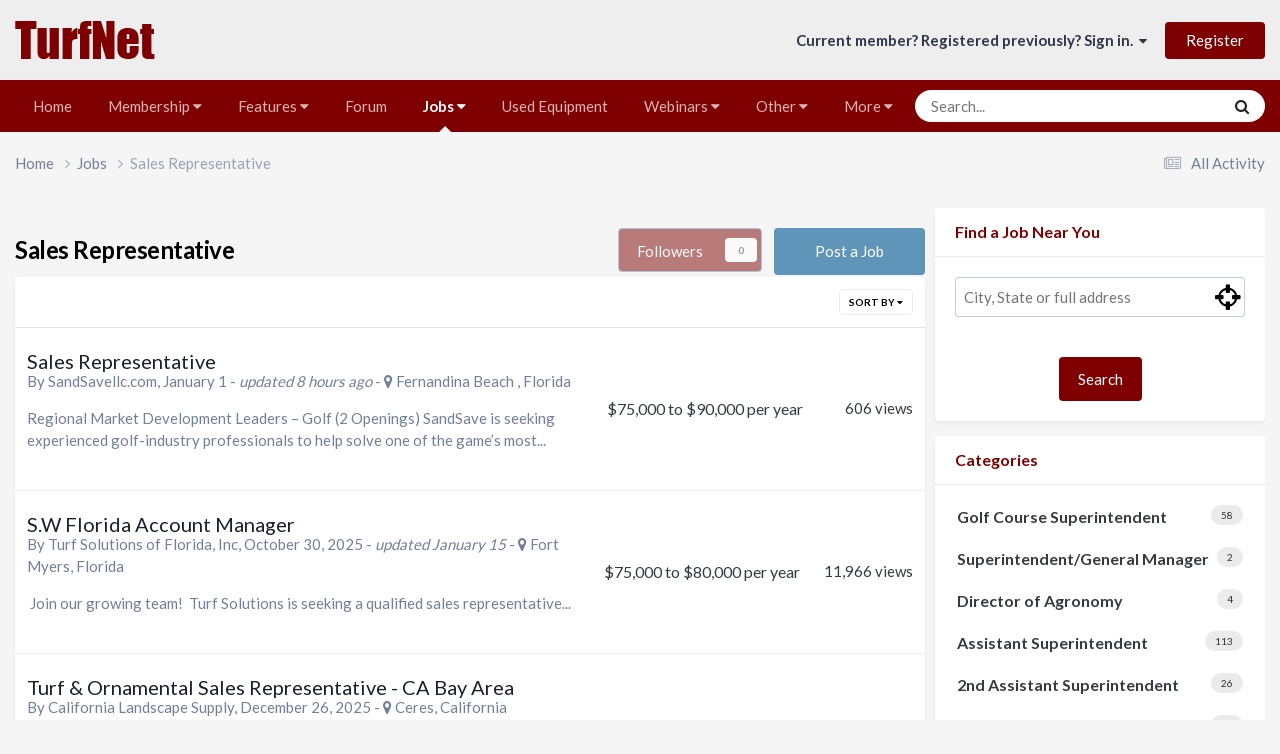

--- FILE ---
content_type: text/html;charset=UTF-8
request_url: https://www.turfnet.com/jobs/c14-sales-representative/
body_size: 18211
content:
<!DOCTYPE html>
<html lang="en-US" dir="ltr">
	<head>
      <!-- Google tag (gtag.js) -->
		<script async src="https://www.googletagmanager.com/gtag/js?id=UA-8070397-1"></script>
		<script>
	  	window.dataLayer = window.dataLayer || [];
 		 function gtag(){dataLayer.push(arguments);}
		  gtag('js', new Date());

		  gtag('config', 'UA-8070397-1');
		</script>

		<meta charset="utf-8">
      	<script type="text/javascript">var _sf_startpt=(new Date()).getTime()</script>
        
		<title>Sales Representative - TurfNet</title>
		
		
		
		

	<meta name="viewport" content="width=device-width, initial-scale=1">


	
	
		<meta property="og:image" content="https://www.turfnet.com/uploads/monthly_2019_07/logo_red_48.png.b05e38687b57b2c8b4f66d4cd813b866.png.e7d452b2aeb26bfe557abdefce9271f1.png">
	
		<meta property="og:image" content="https://www.turfnet.com/uploads/monthly_2019_10/TN_logo_OG_1200x627.jpg.7b085bb3edab2173d1035ed88493fe44.jpg">
	


	<meta name="twitter:card" content="summary_large_image" />


	
		<meta name="twitter:site" content="@turfnet" />
	



	
		
	

	
		
			
				<meta name="description" content="The latest golf course employment listings at TurfNet.com">
			
		
	

	
		
			
				<meta property="og:title" content="Sales Representative">
			
		
	

	
		
			
		
	

	
		
			
				<meta property="og:url" content="https://www.turfnet.com/jobs/c14-sales-representative/">
			
		
	

	
		
			
				<meta property="og:site_name" content="TurfNet.com">
			
		
	

	
		
			
				<meta property="og:locale" content="en_US">
			
		
	

	
		
			
				<meta name="keywords" content="TurfNet, golf course jobs, golf course superintendent, turf equipment technician">
			
		
	

	
		
			
				<meta name="twitter:card" content="summary">
			
		
	


	
		<link rel="canonical" href="https://www.turfnet.com/jobs/c14-sales-representative/" />
	

<link rel="alternate" type="application/rss+xml" title="TurfNet Jobs Feed" href="https://www.turfnet.com/rss/1-turfnet-jobs-feed.xml/" /><link rel="alternate" type="application/rss+xml" title="TurfNet News Feed" href="https://www.turfnet.com/rss/2-turfnet-news-feed.xml/" /><link rel="alternate" type="application/rss+xml" title="TurfNet Blog Feed" href="https://www.turfnet.com/rss/3-turfnet-blog-feed.xml/" /><link rel="alternate" type="application/rss+xml" title="TurfNetTV Video Feed" href="https://www.turfnet.com/rss/4-turfnettv-video-feed.xml/" /><link rel="alternate" type="application/rss+xml" title="TurfNet Used Equipment feed" href="https://www.turfnet.com/rss/5-turfnet-used-equipment-feed.xml/" /><link rel="alternate" type="application/rss+xml" title="TurfNet Podcast feed" href="https://www.turfnet.com/rss/6-turfnet-podcast-feed.xml/" />



<link rel="manifest" href="https://www.turfnet.com/manifest.webmanifest/">
<meta name="msapplication-config" content="https://www.turfnet.com/browserconfig.xml/">
<meta name="msapplication-starturl" content="/">
<meta name="application-name" content="TurfNet.com">
<meta name="apple-mobile-web-app-title" content="TurfNet.com">

	<meta name="theme-color" content="#7e0000">


	<meta name="msapplication-TileColor" content="#eeeeee">





	

	
		
			<link rel="icon" sizes="36x36" href="https://www.turfnet.com/uploads/monthly_2019_10/android-chrome-36x36.png?v=1710251844">
		
	

	
		
			<link rel="icon" sizes="48x48" href="https://www.turfnet.com/uploads/monthly_2019_10/android-chrome-48x48.png?v=1710251844">
		
	

	
		
			<link rel="icon" sizes="72x72" href="https://www.turfnet.com/uploads/monthly_2019_10/android-chrome-72x72.png?v=1710251844">
		
	

	
		
			<link rel="icon" sizes="96x96" href="https://www.turfnet.com/uploads/monthly_2019_10/android-chrome-96x96.png?v=1710251844">
		
	

	
		
			<link rel="icon" sizes="144x144" href="https://www.turfnet.com/uploads/monthly_2019_10/android-chrome-144x144.png?v=1710251844">
		
	

	
		
			<link rel="icon" sizes="192x192" href="https://www.turfnet.com/uploads/monthly_2019_10/android-chrome-192x192.png?v=1710251844">
		
	

	
		
			<link rel="icon" sizes="256x256" href="https://www.turfnet.com/uploads/monthly_2019_10/android-chrome-256x256.png?v=1710251844">
		
	

	
		
			<link rel="icon" sizes="384x384" href="https://www.turfnet.com/uploads/monthly_2019_10/android-chrome-384x384.png?v=1710251844">
		
	

	
		
			<link rel="icon" sizes="512x512" href="https://www.turfnet.com/uploads/monthly_2019_10/android-chrome-512x512.png?v=1710251844">
		
	

	
		
			<meta name="msapplication-square70x70logo" content="https://www.turfnet.com/uploads/monthly_2019_10/msapplication-square70x70logo.png?v=1710251844"/>
		
	

	
		
			<meta name="msapplication-TileImage" content="https://www.turfnet.com/uploads/monthly_2019_10/msapplication-TileImage.png?v=1710251844"/>
		
	

	
		
			<meta name="msapplication-square150x150logo" content="https://www.turfnet.com/uploads/monthly_2019_10/msapplication-square150x150logo.png?v=1710251844"/>
		
	

	
		
			<meta name="msapplication-wide310x150logo" content="https://www.turfnet.com/uploads/monthly_2019_10/msapplication-wide310x150logo.png?v=1710251844"/>
		
	

	
		
			<meta name="msapplication-square310x310logo" content="https://www.turfnet.com/uploads/monthly_2019_10/msapplication-square310x310logo.png?v=1710251844"/>
		
	

	
		
			
				<link rel="apple-touch-icon" href="https://www.turfnet.com/uploads/monthly_2019_10/apple-touch-icon-57x57.png?v=1710251844">
			
		
	

	
		
			
				<link rel="apple-touch-icon" sizes="60x60" href="https://www.turfnet.com/uploads/monthly_2019_10/apple-touch-icon-60x60.png?v=1710251844">
			
		
	

	
		
			
				<link rel="apple-touch-icon" sizes="72x72" href="https://www.turfnet.com/uploads/monthly_2019_10/apple-touch-icon-72x72.png?v=1710251844">
			
		
	

	
		
			
				<link rel="apple-touch-icon" sizes="76x76" href="https://www.turfnet.com/uploads/monthly_2019_10/apple-touch-icon-76x76.png?v=1710251844">
			
		
	

	
		
			
				<link rel="apple-touch-icon" sizes="114x114" href="https://www.turfnet.com/uploads/monthly_2019_10/apple-touch-icon-114x114.png?v=1710251844">
			
		
	

	
		
			
				<link rel="apple-touch-icon" sizes="120x120" href="https://www.turfnet.com/uploads/monthly_2019_10/apple-touch-icon-120x120.png?v=1710251844">
			
		
	

	
		
			
				<link rel="apple-touch-icon" sizes="144x144" href="https://www.turfnet.com/uploads/monthly_2019_10/apple-touch-icon-144x144.png?v=1710251844">
			
		
	

	
		
			
				<link rel="apple-touch-icon" sizes="152x152" href="https://www.turfnet.com/uploads/monthly_2019_10/apple-touch-icon-152x152.png?v=1710251844">
			
		
	

	
		
			
				<link rel="apple-touch-icon" sizes="180x180" href="https://www.turfnet.com/uploads/monthly_2019_10/apple-touch-icon-180x180.png?v=1710251844">
			
		
	





<link rel="preload" href="//www.turfnet.com/applications/core/interface/font/fontawesome-webfont.woff2?v=4.7.0" as="font" crossorigin="anonymous">
		


	<link rel="preconnect" href="https://fonts.googleapis.com">
	<link rel="preconnect" href="https://fonts.gstatic.com" crossorigin>
	
		<link href="https://fonts.googleapis.com/css2?family=Lato:wght@300;400;500;600;700&display=swap" rel="stylesheet">
	



	<link rel='stylesheet' href='https://www.turfnet.com/uploads/css_built_3/341e4a57816af3ba440d891ca87450ff_framework.css?v=4e288ba9bc1760648561' media='all'>

	<link rel='stylesheet' href='https://www.turfnet.com/uploads/css_built_3/05e81b71abe4f22d6eb8d1a929494829_responsive.css?v=4e288ba9bc1760648561' media='all'>

	<link rel='stylesheet' href='https://www.turfnet.com/uploads/css_built_3/90eb5adf50a8c640f633d47fd7eb1778_core.css?v=4e288ba9bc1760648561' media='all'>

	<link rel='stylesheet' href='https://www.turfnet.com/uploads/css_built_3/5a0da001ccc2200dc5625c3f3934497d_core_responsive.css?v=4e288ba9bc1760648561' media='all'>

	<link rel='stylesheet' href='https://www.turfnet.com/uploads/css_built_3/04d8ad1fb01a14307579649e19a1be77_job.css?v=4e288ba9bc1760648561' media='all'>





<link rel='stylesheet' href='https://www.turfnet.com/uploads/css_built_3/258adbb6e4f3e83cd3b355f84e3fa002_custom.css?v=4e288ba9bc1760648561' media='all'>




		
		

	
	<link rel='shortcut icon' href='https://www.turfnet.com/uploads/monthly_2019_07/turfnet.ico.png' type="image/png">

        <script src="https://cdn.broadstreetads.com/init-2.min.js"></script>
        <script>broadstreet.loadNetworkJS(5772);</script>
      	<meta property="fb:app_id" content="146835985360982">
	</head>

	<body class="ipsApp ipsApp_front ipsJS_none ipsClearfix" data-controller="core.front.core.app"  data-message=""  data-pageapp="jobs" data-pagelocation="front" data-pagemodule="jobs" data-pagecontroller="listing" data-pageid="14"   >
		
        

        

		<a href="#ipsLayout_mainArea" class="ipsHide" title="Go to main content on this page" accesskey="m">Jump to content</a>
		





		<div id="ipsLayout_header" class="ipsClearfix">
			<header>
				<div class="ipsLayout_container">
					


<a href='https://www.turfnet.com/' id='elLogo' accesskey='1'><img src="https://www.turfnet.com/uploads/monthly_2021_07/logo_red_48.png.33680c61f00a52ace76b6e967bd6b141.png" alt='TurfNet'></a>

					
						

	<ul id="elUserNav" class="ipsList_inline cSignedOut ipsResponsive_showDesktop">
		
        
		
        
        
            
            
	


	<li class='cUserNav_icon ipsHide' id='elCart_container'></li>
	<li class='elUserNav_sep ipsHide' id='elCart_sep'></li>

<li id="elSignInLink">
                <a href="https://www.turfnet.com/login/" data-ipsmenu-closeonclick="false" data-ipsmenu id="elUserSignIn">
                    Current member? Registered previously? Sign in.  <i class="fa fa-caret-down"></i>
                </a>
                
<div id='elUserSignIn_menu' class='ipsMenu ipsMenu_auto ipsHide'>
	<form accept-charset='utf-8' method='post' action='https://www.turfnet.com/login/'>
		<input type="hidden" name="csrfKey" value="a1f471d0f4fb81c8024f89d5be4b2ae1">
		<input type="hidden" name="ref" value="aHR0cHM6Ly93d3cudHVyZm5ldC5jb20vam9icy9jMTQtc2FsZXMtcmVwcmVzZW50YXRpdmUv">
		<div data-role="loginForm">
			
			
			
				<div class='ipsColumns ipsColumns_noSpacing'>
					<div class='ipsColumn ipsColumn_wide' id='elUserSignIn_internal'>
						
<div class="ipsPad ipsForm ipsForm_vertical">
	<h4 class="ipsType_sectionHead">Sign In</h4>
	<br><br>
	<ul class='ipsList_reset'>
		<li class="ipsFieldRow ipsFieldRow_noLabel ipsFieldRow_fullWidth">
			
			
				<input type="text" placeholder="Display Name or Email Address" name="auth" autocomplete="email">
			
		</li>
		<li class="ipsFieldRow ipsFieldRow_noLabel ipsFieldRow_fullWidth">
			<input type="password" placeholder="Password" name="password" autocomplete="current-password">
		</li>
		<li class="ipsFieldRow ipsFieldRow_checkbox ipsClearfix">
			<span class="ipsCustomInput">
				<input type="checkbox" name="remember_me" id="remember_me_checkbox" value="1" checked aria-checked="true">
				<span></span>
			</span>
			<div class="ipsFieldRow_content">
				<label class="ipsFieldRow_label" for="remember_me_checkbox">Remember me</label>
				<span class="ipsFieldRow_desc">Not recommended on shared computers</span>
			</div>
		</li>
		<li class="ipsFieldRow ipsFieldRow_fullWidth">
			<button type="submit" name="_processLogin" value="usernamepassword" class="ipsButton ipsButton_primary ipsButton_small" id="elSignIn_submit">Sign In</button>
			
				<p class="ipsType_right ipsType_small">
					
						<a href='https://www.turfnet.com/lostpassword/' >
					
					Forgot your password?</a>
				</p>
			
		</li>
	</ul>
</div>
					</div>
					<div class='ipsColumn ipsColumn_wide'>
						<div class='ipsPadding' id='elUserSignIn_external'>
							<div class='ipsAreaBackground_light ipsPadding:half'>
								
									<p class='ipsType_reset ipsType_small ipsType_center'><strong>Or sign in with one of these services</strong></p>
								
								
									<div class='ipsType_center ipsMargin_top:half'>
										

<button type="submit" name="_processLogin" value="2" class='ipsButton ipsButton_verySmall ipsButton_fullWidth ipsSocial ipsSocial_facebook' style="background-color: #3a579a">
	
		<span class='ipsSocial_icon'>
			
				<i class='fa fa-facebook-official'></i>
			
		</span>
		<span class='ipsSocial_text'>Sign in with Facebook</span>
	
</button>
									</div>
								
									<div class='ipsType_center ipsMargin_top:half'>
										

<button type="submit" name="_processLogin" value="3" class='ipsButton ipsButton_verySmall ipsButton_fullWidth ipsSocial ipsSocial_twitter' style="background-color: #000000">
	
		<span class='ipsSocial_icon'>
			
				<i class='fa fa-twitter'></i>
			
		</span>
		<span class='ipsSocial_text'>Sign in with X</span>
	
</button>
									</div>
								
							</div>
						</div>
					</div>
				</div>
			
		</div>
	</form>
</div>
            </li>
            
        
		
			<li>
				
					<a href="https://www.turfnet.com/register/"  id="elRegisterButton" class="ipsButton ipsButton_normal ipsButton_primary">Register</a>
				
			</li>
		
	</ul>

						
<ul class='ipsMobileHamburger ipsList_reset ipsResponsive_hideDesktop'>
	<li data-ipsDrawer data-ipsDrawer-drawerElem='#elMobileDrawer'>
		<a href='#'>
			
			
				
			
			
			
			<i class='fa fa-navicon'></i>
		</a>
	</li>
</ul>
					
				</div>
			</header>
			

	<nav data-controller='core.front.core.navBar' class='ipsNavBar_noSubBars ipsResponsive_showDesktop'>
		<div class='ipsNavBar_primary ipsLayout_container ipsNavBar_noSubBars'>
			<ul data-role="primaryNavBar" class='ipsClearfix'>
				


	
		
		
		<li  id='elNavSecondary_196' data-role="navBarItem" data-navApp="cms" data-navExt="Pages">
			
			
				<a href="https://www.turfnet.com"  data-navItem-id="196" >
					Home<span class='ipsNavBar_active__identifier'></span>
				</a>
			
			
		</li>
	
	

	
		
		
		<li  id='elNavSecondary_15' data-role="navBarItem" data-navApp="core" data-navExt="Menu">
			
			
				<a href="#" id="elNavigation_15" data-ipsMenu data-ipsMenu-appendTo='#elNavSecondary_15' data-ipsMenu-activeClass='ipsNavActive_menu' data-navItem-id="15" >
					Membership <i class="fa fa-caret-down"></i><span class='ipsNavBar_active__identifier'></span>
				</a>
				<ul id="elNavigation_15_menu" class="ipsMenu ipsMenu_auto ipsHide">
					

	
		
			<li class='ipsMenu_item' >
				<a href='https://www.turfnet.com/membership.html/' >
					About TurfNet membership
				</a>
			</li>
		
	

	
		
			<li class='ipsMenu_item' >
				<a href='https://www.turfnet.com/register/' >
					Register a Free/Limited Account
				</a>
			</li>
		
	

	
		
			<li class='ipsMenu_item' >
				<a href='https://www.turfnet.com/store/category/1-turfnet-membership/' >
					Join as a full member
				</a>
			</li>
		
	

	
		
			<li class='ipsMenu_item' >
				<a href='https://www.turfnet.com/renew/' >
					Renew Your Membership
				</a>
			</li>
		
	

	
		
			<li class='ipsMenu_item' >
				<a href='https://www.turfnet.com/add_users/' >
					Add Additional Users
				</a>
			</li>
		
	

				</ul>
			
			
		</li>
	
	

	
		
		
		<li  id='elNavSecondary_250' data-role="navBarItem" data-navApp="core" data-navExt="Menu">
			
			
				<a href="#" id="elNavigation_250" data-ipsMenu data-ipsMenu-appendTo='#elNavSecondary_250' data-ipsMenu-activeClass='ipsNavActive_menu' data-navItem-id="250" >
					Features <i class="fa fa-caret-down"></i><span class='ipsNavBar_active__identifier'></span>
				</a>
				<ul id="elNavigation_250_menu" class="ipsMenu ipsMenu_auto ipsHide">
					

	
		
			<li class='ipsMenu_item' >
				<a href='https://www.turfnet.com/news.html/' >
					NEWS
				</a>
			</li>
		
	

	
		
			<li class='ipsMenu_item' >
				<a href='https://www.turfnet.com/podcasts/' >
					PODCASTS
				</a>
			</li>
		
	

	
		
			<li class='ipsMenu_item' >
				<a href='https://www.turfnet.com/blogs/' >
					BLOGS
				</a>
			</li>
		
	

	
		
			<li class='ipsMenu_item' >
				<a href='https://www.turfnet.com/turfnet-tv.html/' >
					VIDEO
				</a>
			</li>
		
	

				</ul>
			
			
		</li>
	
	

	
		
		
		<li  id='elNavSecondary_189' data-role="navBarItem" data-navApp="forums" data-navExt="Forums">
			
			
				<a href="https://www.turfnet.com/forums/"  data-navItem-id="189" >
					Forum<span class='ipsNavBar_active__identifier'></span>
				</a>
			
			
		</li>
	
	

	
		
		
			
		
		<li class='ipsNavBar_active' data-active id='elNavSecondary_191' data-role="navBarItem" data-navApp="core" data-navExt="Menu">
			
			
				<a href="#" id="elNavigation_191" data-ipsMenu data-ipsMenu-appendTo='#elNavSecondary_191' data-ipsMenu-activeClass='ipsNavActive_menu' data-navItem-id="191" data-navDefault>
					Jobs <i class="fa fa-caret-down"></i><span class='ipsNavBar_active__identifier'></span>
				</a>
				<ul id="elNavigation_191_menu" class="ipsMenu ipsMenu_auto ipsHide">
					

	
		
			<li class='ipsMenu_item' >
				<a href='https://www.turfnet.com/jobs/' >
					Jobs
				</a>
			</li>
		
	

	
		
			<li class='ipsMenu_item' >
				<a href='https://www.turfnet.com/jobs/resumes/' >
					Resumes
				</a>
			</li>
		
	

	
		
			<li class='ipsMenu_item' >
				<a href='https://www.turfnet.com/register/' >
					Register to Post
				</a>
			</li>
		
	

	
		
			<li class='ipsMenu_item' >
				<a href='https://www.turfnet.com/postajob.html/' >
					Instructions for posting jobs
				</a>
			</li>
		
	

				</ul>
			
			
		</li>
	
	

	
		
		
		<li  id='elNavSecondary_251' data-role="navBarItem" data-navApp="core" data-navExt="CustomItem">
			
			
				<a href="https://www.turfnet.com/classifieds/category/3-used-for-sale/"  data-navItem-id="251" >
					Used Equipment<span class='ipsNavBar_active__identifier'></span>
				</a>
			
			
		</li>
	
	

	
		
		
		<li  id='elNavSecondary_199' data-role="navBarItem" data-navApp="core" data-navExt="Menu">
			
			
				<a href="#" id="elNavigation_199" data-ipsMenu data-ipsMenu-appendTo='#elNavSecondary_199' data-ipsMenu-activeClass='ipsNavActive_menu' data-navItem-id="199" >
					Webinars <i class="fa fa-caret-down"></i><span class='ipsNavBar_active__identifier'></span>
				</a>
				<ul id="elNavigation_199_menu" class="ipsMenu ipsMenu_auto ipsHide">
					

	
		
			<li class='ipsMenu_item' >
				<a href='https://www.turfnet.com/events/' >
					Events
				</a>
			</li>
		
	

	
		
			<li class='ipsMenu_item' >
				<a href='https://www.turfnet.com/webinar_archives.html/' >
					Webinar Archives
				</a>
			</li>
		
	

				</ul>
			
			
		</li>
	
	

	
		
		
		<li  id='elNavSecondary_238' data-role="navBarItem" data-navApp="core" data-navExt="Menu">
			
			
				<a href="#" id="elNavigation_238" data-ipsMenu data-ipsMenu-appendTo='#elNavSecondary_238' data-ipsMenu-activeClass='ipsNavActive_menu' data-navItem-id="238" >
					Other <i class="fa fa-caret-down"></i><span class='ipsNavBar_active__identifier'></span>
				</a>
				<ul id="elNavigation_238_menu" class="ipsMenu ipsMenu_auto ipsHide">
					

	
		
			<li class='ipsMenu_item' >
				<a href='https://www.turfnet.com/contact.html/' >
					2023 Media Kit (request)
				</a>
			</li>
		
	

	
		
			<li class='ipsMenu_item' >
				<a href='https://www.turfnet.com/terms_of_use.html/' >
					Terms of Use
				</a>
			</li>
		
	

				</ul>
			
			
		</li>
	
	

	
		
		
		<li  id='elNavSecondary_245' data-role="navBarItem" data-navApp="core" data-navExt="CustomItem">
			
			
				<a href="https://www.turfnet.com/contact.html/"  data-navItem-id="245" >
					Contact Us<span class='ipsNavBar_active__identifier'></span>
				</a>
			
			
		</li>
	
	

	
	

				<li class='ipsHide' id='elNavigationMore' data-role='navMore'>
					<a href='#' data-ipsMenu data-ipsMenu-appendTo='#elNavigationMore' id='elNavigationMore_dropdown'>More</a>
					<ul class='ipsNavBar_secondary ipsHide' data-role='secondaryNavBar'>
						<li class='ipsHide' id='elNavigationMore_more' data-role='navMore'>
							<a href='#' data-ipsMenu data-ipsMenu-appendTo='#elNavigationMore_more' id='elNavigationMore_more_dropdown'>More <i class='fa fa-caret-down'></i></a>
							<ul class='ipsHide ipsMenu ipsMenu_auto' id='elNavigationMore_more_dropdown_menu' data-role='moreDropdown'></ul>
						</li>
					</ul>
				</li>
			</ul>
			

	<div id="elSearchWrapper">
		<div id='elSearch' data-controller="core.front.core.quickSearch">
			<form accept-charset='utf-8' action='//www.turfnet.com/search/?do=quicksearch' method='post'>
                <input type='search' id='elSearchField' placeholder='Search...' name='q' autocomplete='off' aria-label='Search'>
                <details class='cSearchFilter'>
                    <summary class='cSearchFilter__text'></summary>
                    <ul class='cSearchFilter__menu'>
                        
                        <li><label><input type="radio" name="type" value="all" ><span class='cSearchFilter__menuText'>Everywhere</span></label></li>
                        
                        
                            <li><label><input type="radio" name="type" value="core_statuses_status"><span class='cSearchFilter__menuText'>Status Updates</span></label></li>
                        
                            <li><label><input type="radio" name="type" value="forums_topic"><span class='cSearchFilter__menuText'>Topics</span></label></li>
                        
                            <li><label><input type="radio" name="type" value="calendar_event"><span class='cSearchFilter__menuText'>Events</span></label></li>
                        
                            <li><label><input type="radio" name="type" value="jobs_job"><span class='cSearchFilter__menuText'>Jobs</span></label></li>
                        
                            <li><label><input type="radio" name="type" value="jobs_resume" checked><span class='cSearchFilter__menuText'>jobs_resume_pl</span></label></li>
                        
                            <li><label><input type="radio" name="type" value="blog_entry"><span class='cSearchFilter__menuText'>Blog Entries</span></label></li>
                        
                            <li><label><input type="radio" name="type" value="classifieds_item"><span class='cSearchFilter__menuText'>Classified Ads</span></label></li>
                        
                            <li><label><input type="radio" name="type" value="cms_pages_pageitem"><span class='cSearchFilter__menuText'>Pages</span></label></li>
                        
                            <li><label><input type="radio" name="type" value="cms_records5"><span class='cSearchFilter__menuText'>Webinars</span></label></li>
                        
                            <li><label><input type="radio" name="type" value="cms_records1"><span class='cSearchFilter__menuText'>Articles</span></label></li>
                        
                            <li><label><input type="radio" name="type" value="cms_records2"><span class='cSearchFilter__menuText'>Videos</span></label></li>
                        
                            <li><label><input type="radio" name="type" value="cms_records3"><span class='cSearchFilter__menuText'>Webinars</span></label></li>
                        
                            <li><label><input type="radio" name="type" value="cms_records16"><span class='cSearchFilter__menuText'>Podcasts</span></label></li>
                        
                            <li><label><input type="radio" name="type" value="nexus_package_item"><span class='cSearchFilter__menuText'>Products</span></label></li>
                        
                            <li><label><input type="radio" name="type" value="core_members"><span class='cSearchFilter__menuText'>Members</span></label></li>
                        
                    </ul>
                </details>
				<button class='cSearchSubmit' type="submit" aria-label='Search'><i class="fa fa-search"></i></button>
			</form>
		</div>
	</div>

		</div>
	</nav>

			
<ul id='elMobileNav' class='ipsResponsive_hideDesktop' data-controller='core.front.core.mobileNav'>
	
		
			
			
				
					<li id='elMobileBreadcrumb'>
						<a href='https://www.turfnet.com/jobs/'>
							<span>Jobs</span>
						</a>
					</li>
				
				
			
				
				
			
		
	
	
	
	<li >
		<a data-action="defaultStream" href='https://www.turfnet.com/discover/'><i class="fa fa-newspaper-o" aria-hidden="true"></i></a>
	</li>

	

	
		<li class='ipsJS_show'>
			<a href='https://www.turfnet.com/search/'><i class='fa fa-search'></i></a>
		</li>
	
</ul>
		</div>
		<main id="ipsLayout_body" class="ipsLayout_container">
			<div id="ipsLayout_contentArea">
				<div id="ipsLayout_contentWrapper">
					
<nav class='ipsBreadcrumb ipsBreadcrumb_top ipsFaded_withHover'>
	

	<ul class='ipsList_inline ipsPos_right'>
		
		<li >
			<a data-action="defaultStream" class='ipsType_light '  href='https://www.turfnet.com/discover/'><i class="fa fa-newspaper-o" aria-hidden="true"></i> <span>All Activity</span></a>
		</li>
		
	</ul>

	<ul data-role="breadcrumbList">
		<li>
			<a title="Home" href='https://www.turfnet.com/'>
				<span>Home <i class='fa fa-angle-right'></i></span>
			</a>
		</li>
		
		
			<li>
				
					<a href='https://www.turfnet.com/jobs/'>
						<span>Jobs <i class='fa fa-angle-right' aria-hidden="true"></i></span>
					</a>
				
			</li>
		
			<li>
				
					Sales Representative
				
			</li>
		
	</ul>
</nav>
					
					<div id="ipsLayout_mainArea">
						
						
						
						

	




	<div class='cWidgetContainer '  data-role='widgetReceiver' data-orientation='horizontal' data-widgetArea='header'>
		<ul class='ipsList_reset'>
			
				
					
					<li class='ipsWidget ipsWidget_horizontal ipsBox  ipsResponsive_block' data-blockID='app_cms_Blocks_ethleyvgr' data-blockConfig="true" data-blockTitle="Custom Blocks" data-blockErrorMessage="This block cannot be shown. This could be because it needs configuring, is unable to show on this page, or will show after reloading this page."  data-controller='core.front.widgets.block'>
<div style="text-align:center;">
	<broadstreet-zone zone-id="147980"></broadstreet-zone>
</div></li>
				
			
		</ul>
	</div>

						

<div class="ipsPageHeader ipsSpacer_bottom cJobListing_categoryHeader">
    <ul class='ipsToolList ipsToolList_horizontal ipsClearfix ipsPos_right ipsResponsive_hidePhone'>
        
        <li class='ipsToolList_primaryAction'>
            <a class="ipsButton ipsButton_medium ipsButton_important" href="https://www.turfnet.com/index.php?app=jobs&amp;module=jobs&amp;controller=submit" data-ipsDialog >Post a Job</a>
        </li>
        
        
        <div class="ipsPos_right ipsResponsive_noFloat ipsResponsive_hidePhone">
            

<div data-followApp='jobs' data-followArea='category' data-followID='14' data-controller='core.front.core.followButton'>
	

	<a href='https://www.turfnet.com/login/' rel="nofollow" class="ipsFollow ipsPos_middle ipsButton ipsButton_light ipsButton_verySmall ipsButton_disabled" data-role="followButton" data-ipsTooltip title='Sign in to follow this'>
		<span>Followers</span>
		<span class='ipsCommentCount'>0</span>
	</a>

</div>
        </div>
        
    </ul>
    <h1 class='ipsType_pageTitle'>
        Sales Representative
    </h1>

    

    
    <ul class='ipsToolList ipsToolList_horizontal ipsClearfix ipsResponsive_hideDesktop ipsPad_top'>
        <li class='ipsToolList_primaryAction'>
            <a class="ipsButton ipsButton_medium ipsButton_fullWidth ipsButton_important" href="https://www.turfnet.com/index.php?app=jobs&amp;module=jobs&amp;controller=submit" data-ipsDialog>Post a Job</a>
        </li>
    </ul>
    
</div>


	<a href='#elJobsCategories_menu' data-ipsMenu id='elJobsCategories' class='ipsButton ipsButton_light ipsButton_small ipsButton_fullWidth ipsResponsive_hideDesktop ipsResponsive_block ipsSpacer_bottom'><span class='ipsType_light'>Category&nbsp;&nbsp;</span> Sales Representative <i class='fa fa-caret-down'></i></a>
	<ul class='ipsMenu ipsMenu_auto ipsHide' id='elJobsCategories_menu'>
		
            
			
				<li class='ipsMenu_item' >
                    <a href='https://www.turfnet.com/jobs/c17-golf-course-superintendent/'><span class="ipsMenu_itemCount">58</span>Golf Course Superintendent</a>
				</li>
			
            
		
            
			
				<li class='ipsMenu_item' >
                    <a href='https://www.turfnet.com/jobs/c34-superintendentgeneral-manager/'><span class="ipsMenu_itemCount">2</span>Superintendent/General Manager</a>
				</li>
			
            
		
            
			
				<li class='ipsMenu_item' >
                    <a href='https://www.turfnet.com/jobs/c61-director-of-agronomy/'><span class="ipsMenu_itemCount">4</span>Director of Agronomy</a>
				</li>
			
            
		
            
		
            
		
            
			
				<li class='ipsMenu_item' >
                    <a href='https://www.turfnet.com/jobs/c1-assistant-superintendent/'><span class="ipsMenu_itemCount">113</span>Assistant Superintendent</a>
				</li>
			
            
		
            
			
				<li class='ipsMenu_item' >
                    <a href='https://www.turfnet.com/jobs/c10-2nd-assistant-superintendent/'><span class="ipsMenu_itemCount">26</span>2nd Assistant Superintendent</a>
				</li>
			
            
		
            
			
				<li class='ipsMenu_item' >
                    <a href='https://www.turfnet.com/jobs/c8-assistant-in-training/'><span class="ipsMenu_itemCount">19</span>Assistant-in-Training</a>
				</li>
			
            
		
            
			
				<li class='ipsMenu_item' >
                    <a href='https://www.turfnet.com/jobs/c54-turf-specialistagronomist/'><span class="ipsMenu_itemCount">1</span>Turf Specialist/Agronomist</a>
				</li>
			
            
		
            
			
				<li class='ipsMenu_item' >
                    <a href='https://www.turfnet.com/jobs/c6-equipmentshop-manager/'><span class="ipsMenu_itemCount">21</span>Equipment/Shop Manager</a>
				</li>
			
            
		
            
			
				<li class='ipsMenu_item' >
                    <a href='https://www.turfnet.com/jobs/c12-turf-equipment-technician/'><span class="ipsMenu_itemCount">27</span>Turf Equipment Technician</a>
				</li>
			
            
		
            
			
				<li class='ipsMenu_item' >
                    <a href='https://www.turfnet.com/jobs/c11-assistant-equipment-technician/'><span class="ipsMenu_itemCount">12</span>Assistant Equipment Technician</a>
				</li>
			
            
		
            
			
				<li class='ipsMenu_item' >
                    <a href='https://www.turfnet.com/jobs/c3-sprayapplications-technician/'><span class="ipsMenu_itemCount">5</span>Spray/Applications Technician</a>
				</li>
			
            
		
            
			
				<li class='ipsMenu_item' >
                    <a href='https://www.turfnet.com/jobs/c4-irrigation-technician/'><span class="ipsMenu_itemCount">10</span>Irrigation Technician</a>
				</li>
			
            
		
            
			
				<li class='ipsMenu_item' >
                    <a href='https://www.turfnet.com/jobs/c20-irrigation-manager/'><span class="ipsMenu_itemCount">4</span>Irrigation Manager</a>
				</li>
			
            
		
            
		
            
		
            
		
            
			
				<li class='ipsMenu_item' >
                    <a href='https://www.turfnet.com/jobs/c51-general-manager/'><span class="ipsMenu_itemCount">1</span>General Manager</a>
				</li>
			
            
		
            
			
				<li class='ipsMenu_item' >
                    <a href='https://www.turfnet.com/jobs/c21-sports-turf-manager/'><span class="ipsMenu_itemCount">1</span>Sports Turf Manager</a>
				</li>
			
            
		
            
			
				<li class='ipsMenu_item' >
                    <a href='https://www.turfnet.com/jobs/c56-sports-turf-technician/'><span class="ipsMenu_itemCount">2</span>Sports Turf Technician</a>
				</li>
			
            
		
            
			
				<li class='ipsMenu_item' >
                    <a href='https://www.turfnet.com/jobs/c7-landscape-manager/'><span class="ipsMenu_itemCount">5</span>Landscape Manager</a>
				</li>
			
            
		
            
			
				<li class='ipsMenu_item' >
                    <a href='https://www.turfnet.com/jobs/c41-landscape-technician/'><span class="ipsMenu_itemCount">3</span>Landscape Technician</a>
				</li>
			
            
		
            
			
				<li class='ipsMenu_item' >
                    <a href='https://www.turfnet.com/jobs/c49-lawn-care-manager/'><span class="ipsMenu_itemCount">1</span>Lawn Care Manager</a>
				</li>
			
            
		
            
			
				<li class='ipsMenu_item' >
                    <a href='https://www.turfnet.com/jobs/c15-lawn-care-technician/'><span class="ipsMenu_itemCount">9</span>Lawn Care Technician</a>
				</li>
			
            
		
            
		
            
			
				<li class='ipsMenu_item' >
                    <a href='https://www.turfnet.com/jobs/c32-grounds-supervisormanager/'><span class="ipsMenu_itemCount">1</span>Grounds Supervisor/Manager</a>
				</li>
			
            
		
            
			
				<li class='ipsMenu_item' >
                    <a href='https://www.turfnet.com/jobs/c39-assistant-grounds-managersupervisor/'><span class="ipsMenu_itemCount">1</span>Assistant Grounds Manager/Supervisor</a>
				</li>
			
            
		
            
			
				<li class='ipsMenu_item' >
                    <a href='https://www.turfnet.com/jobs/c18-crew-foreman/'><span class="ipsMenu_itemCount">2</span>Crew Foreman</a>
				</li>
			
            
		
            
			
				<li class='ipsMenu_item' >
                    <a href='https://www.turfnet.com/jobs/c57-equipment-operator/'><span class="ipsMenu_itemCount">1</span>Equipment Operator</a>
				</li>
			
            
		
            
			
				<li class='ipsMenu_item' >
                    <a href='https://www.turfnet.com/jobs/c9-grounds-staff/'><span class="ipsMenu_itemCount">8</span>Grounds Staff</a>
				</li>
			
            
		
            
		
            
			
				<li class='ipsMenu_item' >
                    <a href='https://www.turfnet.com/jobs/c19-horticulturist/'><span class="ipsMenu_itemCount">6</span>Horticulturist</a>
				</li>
			
            
		
            
		
            
			
				<li class='ipsMenu_item' >
                    <a href='https://www.turfnet.com/jobs/c5-seasonal-intern/'><span class="ipsMenu_itemCount">82</span>Seasonal Intern</a>
				</li>
			
            
		
            
		
            
			
				<li class='ipsMenu_item' >
                    <a href='https://www.turfnet.com/jobs/c62-surveyor/'><span class="ipsMenu_itemCount">1</span>Surveyor</a>
				</li>
			
            
		
            
		
            
			
				<li class='ipsMenu_item' data-selected>
                    <a href='https://www.turfnet.com/jobs/c14-sales-representative/'><span class="ipsMenu_itemCount">8</span>Sales Representative</a>
				</li>
			
            
		
            
			
				<li class='ipsMenu_item' >
                    <a href='https://www.turfnet.com/jobs/c16-sales-manager/'><span class="ipsMenu_itemCount">3</span>Sales Manager</a>
				</li>
			
            
		
            
		
            
		
            
		
            
		
            
			
				<li class='ipsMenu_item' >
                    <a href='https://www.turfnet.com/jobs/c29-operations-manager/'><span class="ipsMenu_itemCount">4</span>Operations Manager</a>
				</li>
			
            
		
            
		
            
		
            
		
            
		
            
		
            
		
            
		
            
		
            
		
	</ul>

<div class='ipsBox' data-baseurl='https://www.turfnet.com/jobs/c14-sales-representative/' data-resort='listResort' data-controller='core.global.core.table'  >
    

    
    <div class="ipsButtonBar ipsPad_half ipsClearfix ipsClear">
        

        <ul class="ipsButtonRow ipsPos_right ipsClearfix">
            
            <li>
                
                <a href="#elSortByMenu_menu" id="elSortByMenu_fb7717834fdde0149d9f3b6f201bafb0" data-role="sortButton" data-ipsMenu data-ipsMenu-activeClass="ipsButtonRow_active" data-ipsMenu-selectable="radio">Sort By <i class="fa fa-caret-down"></i></a>
                <ul class="ipsMenu ipsMenu_auto ipsMenu_withStem ipsMenu_selectable ipsHide" id="elSortByMenu_fb7717834fdde0149d9f3b6f201bafb0_menu">
                    
                    
                    <li class="ipsMenu_item ipsMenu_itemChecked" data-ipsMenuValue="updated_date" data-sortDirection='desc'><a href="https://www.turfnet.com/jobs/c14-sales-representative/?sortby=updated_date&amp;sortdirection=desc">Recently Updated</a></li>
                    
                    <li class="ipsMenu_item " data-ipsMenuValue="title" data-sortDirection='asc'><a href="https://www.turfnet.com/jobs/c14-sales-representative/?sortby=title&amp;sortdirection=asc">Title</a></li>
                    
                    <li class="ipsMenu_item " data-ipsMenuValue="post_date" data-sortDirection='desc'><a href="https://www.turfnet.com/jobs/c14-sales-representative/?sortby=post_date&amp;sortdirection=desc">Start Date</a></li>
                    
                    <li class="ipsMenu_item " data-ipsMenuValue="views" data-sortDirection='desc'><a href="https://www.turfnet.com/jobs/c14-sales-representative/?sortby=views&amp;sortdirection=desc">Most Viewed</a></li>
                    
                    
                </ul>
                
            </li>
            
            
        </ul>

        
    </div>
    

    
        
        <ol class='ipsDataList ipsClear ipsDataList_large ' id='elTable_fb7717834fdde0149d9f3b6f201bafb0' data-role="tableRows">
            

	
	
		<li class="cJobsList ipsDataItem ipsDataItem_responsivePhoto  ">
			<div class='ipsDataItem_main'>
				<h4 class='ipsDataItem_title ipsContainer_contained'>
					

					<div class='ipsType_break ipsContained'>
			
					

					
						<a href='https://www.turfnet.com/jobs/j59242-sales-representative/'  >
							Sales Representative
						</a>
					</div>
				</h4>

				<div class='ipsDataItem_meta ipsType_light ipsType_blendLinks' data-ipsTruncate data-ipsTruncate-size='4 lines' data-ipsTruncate-type='remove'>
					
						
							By SandSavellc.com, 
						
						<time datetime='2026-01-01T17:13:14Z' title='01/01/2026 05:13  PM' data-short='Jan 1'>January 1</time>
						
					
					
						- <em>updated 8 hours ago</em>
					
                    - <i class="fa fa-map-marker"></i> Fernandina Beach , Florida
					<p>
	Regional Market Development Leaders – Golf (2 Openings)



	SandSave is seeking experienced golf-industry professionals to help solve one of the game’s most persistent maintenance challenges: flooded bunkers.
	
	SandSave’s patented active bunker-drainage system eliminates standing water without costly bunker reconstruction. The system installs quickly, minimizes disruption, and addresses drainage failures common in traditional bunker designs.
	
	With successful pilot installations already completed, SandSave is expanding regionally and hiring market development leaders in:
	• Western PA / Eastern Ohio
	• Northeast Florida



	This is a hands-on, field-oriented role—not a desk job or corporate sales position. You will work directly with superintendents to evaluate bunker problems, recommend pilot installations, and assist with installations when appropriate.

</p>
				</div>
			</div>
			<ul class='ipsDataItem_stats cJobsListSalary'>
				<li>$75,000 to $90,000 per year</li>
			</ul>
			<ul class='ipsDataItem_stats'>
				
					<li >
						<span class='ipsDataItem_stats_number'>606</span>
						<span class='ipsDataItem_stats_type'> views</span>
					</li>
				
			</ul>
			

		</li>
	
	
		<li class="cJobsList ipsDataItem ipsDataItem_responsivePhoto  ">
			<div class='ipsDataItem_main'>
				<h4 class='ipsDataItem_title ipsContainer_contained'>
					

					<div class='ipsType_break ipsContained'>
			
					

					
						<a href='https://www.turfnet.com/jobs/j53701-sw-florida-account-manager/'  >
							S.W Florida Account Manager
						</a>
					</div>
				</h4>

				<div class='ipsDataItem_meta ipsType_light ipsType_blendLinks' data-ipsTruncate data-ipsTruncate-size='4 lines' data-ipsTruncate-type='remove'>
					
						
							By Turf Solutions of Florida, Inc, 
						
						<time datetime='2025-10-30T23:38:34Z' title='10/30/2025 11:38  PM' data-short='Oct 30'>October 30, 2025</time>
						
					
					
						- <em>updated January 15</em>
					
                    - <i class="fa fa-map-marker"></i> Fort Myers, Florida
					<p>
	 Join our growing team!  Turf Solutions is seeking a qualified sales representative to help sell the products and services that our customers rely on.  Turf Solutions is the #1 distributor of Foliar Pak in Florida, also carrying a complete line of post patent products from Quali-Pro, Atticus, Albaugh and Rightline.. Turf Solutions also is a volume distributor for Comand, utilizing our fleet of &quot;Comander&quot; spreaders. We also offer a complete line of our own proprietary liquid fertilizers, wetting agents and granular products, many will be produced in our employee-owned production facility located in Fitzgerald, Georgia. The ideal candidate will have a strong understanding of the T&amp;O/L&amp;O industries,excels at building relationships and providing a high level of customer service .  The ideal candidate has established contacts in the S.W Florida area, strong negotiating skills and the ability to market our products and services.  The Account Manager will be tasked with giving presentations, attending industry related events, trade shows and must be both personable and professional. 

</p>
				</div>
			</div>
			<ul class='ipsDataItem_stats cJobsListSalary'>
				<li>$75,000 to $80,000 per year</li>
			</ul>
			<ul class='ipsDataItem_stats'>
				
					<li >
						<span class='ipsDataItem_stats_number'>11,966</span>
						<span class='ipsDataItem_stats_type'> views</span>
					</li>
				
			</ul>
			

		</li>
	
	
		<li class="cJobsList ipsDataItem ipsDataItem_responsivePhoto  ">
			<div class='ipsDataItem_main'>
				<h4 class='ipsDataItem_title ipsContainer_contained'>
					

					<div class='ipsType_break ipsContained'>
			
					

					
						<a href='https://www.turfnet.com/jobs/j59217-turf-ornamental-sales-representative-ca-bay-area/'  >
							Turf &amp; Ornamental Sales Representative - CA Bay Area
						</a>
					</div>
				</h4>

				<div class='ipsDataItem_meta ipsType_light ipsType_blendLinks' data-ipsTruncate data-ipsTruncate-size='4 lines' data-ipsTruncate-type='remove'>
					
						
							By California Landscape Supply, 
						
						<time datetime='2025-12-26T21:13:37Z' title='12/26/2025 09:13  PM' data-short='Dec 26'>December 26, 2025</time>
						
					
					
                    - <i class="fa fa-map-marker"></i> Ceres, California
					<p>
	



	We are looking for an outgoing individual with knowledge and experience in the turfgrass industry to grow our sales in the Bay Area territory. We specialize in golf courses, sports fields and landscapes with a wide array of product oﬀerings. Products we offer include pesticides, fertilizer, topdressing sand, bunker sand, soil blends, gravel, sports field products and many more. Customer service is our mission so cultivating and maintaining relationships is paramount. You&#039;ll have all the tools to succeed and the opportunities for growth are endless. 

</p>
				</div>
			</div>
			<ul class='ipsDataItem_stats cJobsListSalary'>
				<li>$90,000 to $130,000 per year</li>
			</ul>
			<ul class='ipsDataItem_stats'>
				
					<li >
						<span class='ipsDataItem_stats_number'>502</span>
						<span class='ipsDataItem_stats_type'> views</span>
					</li>
				
			</ul>
			

		</li>
	
	
		<li class="cJobsList ipsDataItem ipsDataItem_responsivePhoto  ">
			<div class='ipsDataItem_main'>
				<h4 class='ipsDataItem_title ipsContainer_contained'>
					

					<div class='ipsType_break ipsContained'>
			
					

					
						<a href='https://www.turfnet.com/jobs/j59142-territory-manager-golf-sales-southeast-florida/'  >
							Territory Manager - Golf Sales (SouthEast Florida)
						</a>
					</div>
				</h4>

				<div class='ipsDataItem_meta ipsType_light ipsType_blendLinks' data-ipsTruncate data-ipsTruncate-size='4 lines' data-ipsTruncate-type='remove'>
					
						
							By Golf Ventures, Inc., 
						
						<time datetime='2025-12-11T14:55:51Z' title='12/11/2025 02:55  PM' data-short='Dec 11'>December 11, 2025</time>
						
					
					
						- <em>updated December 11, 2025</em>
					
                    - <i class="fa fa-map-marker"></i> Lakeland, Florida
					<p>
	
		Sales &amp; Account Management:
		
			
				Develop and execute sales plans to achieve and exceed sales targets.
			
			
				Identify and cultivate new business opportunities within the golf course market.
			
			
				Build and maintain strong, long-term relationships with golf course superintendents.
			
			
				Maintain relationships with key vendor partners via ride-a-longs, focus groups and regional seminars.   
			
			
				Attend all scheduled sales meetings, conferences, training seminars and local Superintendent Association meetings
			
			
				Provide expert product knowledge and technical support to customers.
			
			
				Conduct product demonstrations and trials.
			
			
				Prepare and deliver professional presentations and proposals.
			
			
				Negotiate contracts and close sales.
			
			
				Monitor competitor activity and market trends.
			
		
	
	
		Customer Service:
		
			
				Respond promptly to customer inquiries and resolve any issues that may arise.
			
			
				Provide ongoing support and guidance to customers on product usage and best practices.
			
			
				Ensure customer satisfaction and build brand loyalty.
			
		
	
	
		Technical Expertise:
		
			
				Possess a strong understanding of turfgrass science and agronomy.
			
			
				Stay abreast of the latest industry trends and technologies.
			
			
				Provide valuable insights and recommendations to customers on turf care programs.
			
		
	
	
		Administrative Duties:
		
			
				Participate in industry trade shows and events.
			
			
				Maintain accurate sales records and customer information in CRM system.
			
			
				Prepare reports on sales activity and market trends.
			
		
	

</p>
				</div>
			</div>
			<ul class='ipsDataItem_stats cJobsListSalary'>
				<li>$85,000 to $140,000 per year</li>
			</ul>
			<ul class='ipsDataItem_stats'>
				
					<li >
						<span class='ipsDataItem_stats_number'>893</span>
						<span class='ipsDataItem_stats_type'> views</span>
					</li>
				
			</ul>
			

		</li>
	
	
		<li class="cJobsList ipsDataItem ipsDataItem_responsivePhoto  ">
			<div class='ipsDataItem_main'>
				<h4 class='ipsDataItem_title ipsContainer_contained'>
					

					<div class='ipsType_break ipsContained'>
			
					

					
						<a href='https://www.turfnet.com/jobs/j59121-territory-manager/'  >
							Territory Manager
						</a>
					</div>
				</h4>

				<div class='ipsDataItem_meta ipsType_light ipsType_blendLinks' data-ipsTruncate data-ipsTruncate-size='4 lines' data-ipsTruncate-type='remove'>
					
						
							By Finch Turf, Inc., 
						
						<time datetime='2025-12-09T16:06:25Z' title='12/09/2025 04:06  PM' data-short='Dec 9'>December 9, 2025</time>
						
					
					
						- <em>updated December 9, 2025</em>
					
                    - <i class="fa fa-map-marker"></i> New Milford, Connecticut
					<p>
	Position:  Territory Manager



	Base worksite:  New Milford, CT



	Territory covered:  Eastern New York (Hudson Valley and Albany up to the Canadian Border)



	Base Salary + Commission



	JOB RESPONSIBILITIES
	• Answer customers&#039; questions about services, prices, availability, or credit terms.
	• Attend sales or trade meetings or read related publications to obtain information about market conditions, business trends, regulations, or industry developments.
	• Compute and compare costs of services.
	• Consult with clients after sales or contract signings to resolve problems and provide ongoing support.
	• Contact prospective or existing customers to discuss how services can meet their needs.
	• Create forms or agreements to complete sales.
	• Develop sales presentations or proposals to explain service specifications.
	• Distribute promotional materials at meetings, conferences, or trade shows.
	• Emphasize or recommend service features based on knowledge of customers&#039; needs and vendor capabilities and limitations.
	• Identify prospective customers using business directories, leads from clients, or information from conferences or trade shows.
	• Inform customers of contracts or other information pertaining to purchased services.
	• Maintain customer records using automated systems.
	• Monitor market conditions, innovations, and competitors&#039; services, prices, and sales.
	• Negotiate prices or terms of sales or service agreements.
	• Quote prices, credit terms, contract terms, or fulfillment dates for services.
	• Other duties as assigned by Manager.
	 

</p>
				</div>
			</div>
			<ul class='ipsDataItem_stats cJobsListSalary'>
				<li>$42,500 to $50,000 per year</li>
			</ul>
			<ul class='ipsDataItem_stats'>
				
					<li >
						<span class='ipsDataItem_stats_number'>783</span>
						<span class='ipsDataItem_stats_type'> views</span>
					</li>
				
			</ul>
			

		</li>
	
	
		<li class="cJobsList ipsDataItem ipsDataItem_responsivePhoto  ">
			<div class='ipsDataItem_main'>
				<h4 class='ipsDataItem_title ipsContainer_contained'>
					

					<div class='ipsType_break ipsContained'>
			
					

					
						<a href='https://www.turfnet.com/jobs/j59100-oustide-sales-representative/'  >
							Oustide Sales Representative
						</a>
					</div>
				</h4>

				<div class='ipsDataItem_meta ipsType_light ipsType_blendLinks' data-ipsTruncate data-ipsTruncate-size='4 lines' data-ipsTruncate-type='remove'>
					
						
							By Region Equipment, 
						
						<time datetime='2025-12-05T01:31:47Z' title='12/05/2025 01:31  AM' data-short='Dec 5'>December 5, 2025</time>
						
					
					
						- <em>updated December 5, 2025</em>
					
                    - <i class="fa fa-map-marker"></i> Houston, Texas
					<p>
	
		
			Region Equipment is a family-owned and operated distributor of high-quality Equipment. With a growing footprint across Texas, Oklahoma, and Louisiana, we specialize in providing industry-leading products backed by exceptional service and support. We&#039;re looking for a motivated Outside Sales Representative to join our team and help grow our presence across the region.
		

		
			Job Summary:
		

		
			As an Outside Equipment Sales Representative, you’ll be responsible for building new relationships with new end users, i.e. golf courses, sod farms, construction, demolition, warehouse , land clearing etc. You&#039;ll promote a wide range of attachments, turf equipment, compact equipment, material handling, demolition &amp; trenching supported by product and sales training provided by Region Equipment and its manufacturers.
		

		
			Responsibilities:
		

		
			
				Prospect and develop new customer relationships
			
		

		
			
				Promote and sell machinery &amp; attachments
			
		

		
			
				Conduct on-site visits and presentations to potential clients
			
		

		
			
				Collaborate with internal teams to coordinate product delivery and installation
			
		

		
			
				Stay up to date on product offerings through company-paid training
			
		

		
			Products You’ll Represent:
		

		
			Turf Equipment
		

		
			Hydraulic Attachments
		

		
			Forestry &amp; Lawn Equipment
		

		
			Material Handing
		

		
			Compact Equipment
		

		
			Demolition and Trenching
		

		
			Benefits:
		

		
			
				Competitive base salary + uncapped commission
			
		

		
			
				Full health, dental, and vision insurance
			
		

		
			
				Company-paid life insurance
			
		

		
			
				Paid vacation and holidays
			
		

		
			
				401(k) retirement plan
			
		

		
			
				Company-paid manufacturer product &amp; sales training
			
		

		
			Qualifications:
		

		
			
				Prior outside sales experience required
			
		

		
			
				Experience with machinery is mandatory
			
		

		
			
				Strong communication and relationship-building skills
			
		

		
			
				Self-motivated, organized, and able to manage your own schedule
			
			
				Ability to travel throughout our territory 
			
		
	



	
		Job Type: Full-time
	



	
		DFW Territory 
	

	
		Benefits:
	

	
		
			401(k)
		
		
			Dental insurance
		
		
			Health insurance
		
		
			Life insurance
		
		
			Paid time off
		
		
			Paid training
		
		
			Vision insurance
		
	

	
		Compensation Package:
	

	
		
			Commission pay
		
		
			Quarterly bonus
		
		
			Uncapped commission
		
	

</p>
				</div>
			</div>
			<ul class='ipsDataItem_stats cJobsListSalary'>
				<li>$65,000 to $75,000 per year</li>
			</ul>
			<ul class='ipsDataItem_stats'>
				
					<li >
						<span class='ipsDataItem_stats_number'>488</span>
						<span class='ipsDataItem_stats_type'> views</span>
					</li>
				
			</ul>
			

		</li>
	
	
		<li class="cJobsList ipsDataItem ipsDataItem_responsivePhoto  ">
			<div class='ipsDataItem_main'>
				<h4 class='ipsDataItem_title ipsContainer_contained'>
					

					<div class='ipsType_break ipsContained'>
			
					

					
						<a href='https://www.turfnet.com/jobs/j59047-equipment-sales-rep-gps-automation-kcmo/'  >
							Equipment Sales Rep - GPS &amp; Automation, KCMO
						</a>
					</div>
				</h4>

				<div class='ipsDataItem_meta ipsType_light ipsType_blendLinks' data-ipsTruncate data-ipsTruncate-size='4 lines' data-ipsTruncate-type='remove'>
					
						
							By Turfwerks, 
						
						<time datetime='2025-11-21T20:26:02Z' title='11/21/2025 08:26  PM' data-short='Nov 21'>November 21, 2025</time>
						
					
					
						- <em>updated November 21, 2025</em>
					
                    - <i class="fa fa-map-marker"></i> Johnston, Iowa
					<p>
	Turfwerks is hiring a Remote Territory Sales and Service Representative to sell and service golf, turf, and grounds maintenance equipment to customers in and around Kansas City. This position will emphasize the promotion and support of Husqvarna autonomous mowers and Above Par Tech GPS sprayers.
	 
	Essential Functions
	•    Manage and grow sales within the assigned territory, focusing on golf courses, sports facilities, and grounds management organizations.
	•    Work closely with the Turf Division Sales Manager to establish achievable territory sales plan, sales targets for equipment volume and profitability.
	•    Build strong rapport and long-term relationships with superintendents, general managers and sports turf professionals.
	•    Demonstrate equipment performance, provide competitive and timely price quotes and close sales.
	•    Encourage sales of additional parts and accessories.
	•    Maintain customer records, sales projections and perform all administrative reporting.
	•    Continually strive to acquire product knowledge, monitor industry and market trends including competitor product offerings and pricing.
	•    Participate in all company trade shows and sales department meetings.
	 

</p>
				</div>
			</div>
			<ul class='ipsDataItem_stats cJobsListSalary'>
				<li>$55,000 to $65,000 per year</li>
			</ul>
			<ul class='ipsDataItem_stats'>
				
					<li >
						<span class='ipsDataItem_stats_number'>674</span>
						<span class='ipsDataItem_stats_type'> views</span>
					</li>
				
			</ul>
			

		</li>
	
	
		<li class="cJobsList ipsDataItem ipsDataItem_responsivePhoto  ">
			<div class='ipsDataItem_main'>
				<h4 class='ipsDataItem_title ipsContainer_contained'>
					

					<div class='ipsType_break ipsContained'>
			
					

					
						<a href='https://www.turfnet.com/jobs/j59009-regional-sales-director-golf-turf-landscape/'  >
							Regional Sales Director: Golf, Turf &amp; Landscape
						</a>
					</div>
				</h4>

				<div class='ipsDataItem_meta ipsType_light ipsType_blendLinks' data-ipsTruncate data-ipsTruncate-size='4 lines' data-ipsTruncate-type='remove'>
					
						
							By www.desertcontrol.com, 
						
						<time datetime='2025-11-13T21:58:50Z' title='11/13/2025 09:58  PM' data-short='Nov 13'>November 13, 2025</time>
						
					
					
                    - <i class="fa fa-map-marker"></i> Yuma, AZ   Southern California, California
					<p>
	Desert Control Americas Inc. is seeking TWO motivated and experienced regional sales directors who would develop and drive sales for the US southwest region focusing on Southern California and AZ.  The product is an inorganic static binder soil amendment called Liquid Natural Clay.  More information is available on the website: www.desertcontrol.com



	The succesful candidate would have responsibility for direct client coverage and mentor less experienced sales people as the sales force is expanded.  This position would also interact with Desert Control&#039;s team of scientists, researchers and management to create customer ineractions and build the Desert Control brand throughout the region.



	 



	Interested parties should send a copy of their resume and cover letter to:



	Bruce R. Williams, CGCS



	Executive Golf Search, Inc.



	brucewms1@hotmail.com

</p>
				</div>
			</div>
			<ul class='ipsDataItem_stats cJobsListSalary'>
				<li>$100,001 to $130,001 per year</li>
			</ul>
			<ul class='ipsDataItem_stats'>
				
					<li >
						<span class='ipsDataItem_stats_number'>784</span>
						<span class='ipsDataItem_stats_type'> views</span>
					</li>
				
			</ul>
			

		</li>
	


        </ol>
        

        
    
</div>
						


	<div class='cWidgetContainer '  data-role='widgetReceiver' data-orientation='horizontal' data-widgetArea='footer'>
		<ul class='ipsList_reset'>
			
				
					
					<li class='ipsWidget ipsWidget_horizontal ipsBox  ipsResponsive_block' data-blockID='app_cms_Blocks_nhguxi8uy' data-blockConfig="true" data-blockTitle="Custom Blocks" data-blockErrorMessage="This block cannot be shown. This could be because it needs configuring, is unable to show on this page, or will show after reloading this page."  data-controller='core.front.widgets.block'>
<div class='ipsWidget_inner ipsPad ipsType_richText' data-controller='core.front.core.lightboxedImages'>
	<p>
	<broadstreet-zone zone-id="90289"></broadstreet-zone>
</p>

</div>
</li>
				
			
		</ul>
	</div>

					</div>
					


	<div id='ipsLayout_sidebar' class='ipsLayout_sidebarright ' data-controller='core.front.widgets.sidebar'>
		
		
			<aside id="elContextualTools" class='ipsClearfix' >
				

	

    <div class='ipsWidget ipsWidget_vertical ipsBox'>
        <h3 class='ipsType_sectionTitle ipsType_reset'>Find a Job Near You</h3>
        
<form accept-charset='utf-8' class="ipsForm ipsForm_vertical" method='post' action='https://www.turfnet.com/jobs/c14-sales-representative/'>
	<input type="hidden" name="form_submitted" value="1">
	
	<input type="hidden" name="csrfKey" value="a1f471d0f4fb81c8024f89d5be4b2ae1">
	
	<input type="hidden" name="latitude" value="">
	
	<input type="hidden" name="longitude" value="">
	

	<div class='ipsPad cJobsFormItems'>

        <span data-controller="jobs.front.location.browser">
		    


	<input
		type="text"
		name="address"
        
		id="elInput_address"
		
		
		
		
		placeholder='City, State or full address'
		
		
	>
	
	
	

            <a href='#' class="geolocationStart ipsJS_hide" data-ipsTooltip title="My Current Location"><i class="fa fa-crosshairs fa-2x"></i></a>
        </span>

        
        
        
            

        
        
        

	</div>
	<div class='ipsPad ipsType_center'>
		<button type="submit" class="ipsButton ipsButton_primary ipsButton_small">Search</button>
	</div>
</form>
    </div>

	
	<div class='ipsWidget ipsWidget_vertical ipsBox ipsResponsive_hideTablet ipsResponsive_hidePhone'>
		<h3 class='ipsType_sectionTitle ipsType_reset'>Categories</h3>
		<div class='ipsPad_half'>
			<div class='ipsSideMenu'>
				<ul class='ipsSideMenu_list' data-controller="jobs.front.categories.showmore">
					
					
						
						
							<li >
								<a href="https://www.turfnet.com/jobs/c17-golf-course-superintendent/" class='ipsSideMenu_item ipsTruncate ipsTruncate_line'>
									
                                    <span class='ipsBadge ipsBadge_style1 ipsPos_right'>58</span>
                                    
									<strong class='ipsType_normal'>Golf Course Superintendent</strong>
								</a>
							</li>
						
						
					
						
						
							<li >
								<a href="https://www.turfnet.com/jobs/c34-superintendentgeneral-manager/" class='ipsSideMenu_item ipsTruncate ipsTruncate_line'>
									
                                    <span class='ipsBadge ipsBadge_style1 ipsPos_right'>2</span>
                                    
									<strong class='ipsType_normal'>Superintendent/General Manager</strong>
								</a>
							</li>
						
						
					
						
						
							<li >
								<a href="https://www.turfnet.com/jobs/c61-director-of-agronomy/" class='ipsSideMenu_item ipsTruncate ipsTruncate_line'>
									
                                    <span class='ipsBadge ipsBadge_style1 ipsPos_right'>4</span>
                                    
									<strong class='ipsType_normal'>Director of Agronomy</strong>
								</a>
							</li>
						
						
					
						
						
					
						
						
					
						
						
							<li >
								<a href="https://www.turfnet.com/jobs/c1-assistant-superintendent/" class='ipsSideMenu_item ipsTruncate ipsTruncate_line'>
									
                                    <span class='ipsBadge ipsBadge_style1 ipsPos_right'>113</span>
                                    
									<strong class='ipsType_normal'>Assistant Superintendent</strong>
								</a>
							</li>
						
						
					
						
						
							<li >
								<a href="https://www.turfnet.com/jobs/c10-2nd-assistant-superintendent/" class='ipsSideMenu_item ipsTruncate ipsTruncate_line'>
									
                                    <span class='ipsBadge ipsBadge_style1 ipsPos_right'>26</span>
                                    
									<strong class='ipsType_normal'>2nd Assistant Superintendent</strong>
								</a>
							</li>
						
						
					
						
						
							<li >
								<a href="https://www.turfnet.com/jobs/c8-assistant-in-training/" class='ipsSideMenu_item ipsTruncate ipsTruncate_line'>
									
                                    <span class='ipsBadge ipsBadge_style1 ipsPos_right'>19</span>
                                    
									<strong class='ipsType_normal'>Assistant-in-Training</strong>
								</a>
							</li>
						
						
					
						
						
							<li >
								<a href="https://www.turfnet.com/jobs/c54-turf-specialistagronomist/" class='ipsSideMenu_item ipsTruncate ipsTruncate_line'>
									
                                    <span class='ipsBadge ipsBadge_style1 ipsPos_right'>1</span>
                                    
									<strong class='ipsType_normal'>Turf Specialist/Agronomist</strong>
								</a>
							</li>
						
						
					
						
						
							<li >
								<a href="https://www.turfnet.com/jobs/c6-equipmentshop-manager/" class='ipsSideMenu_item ipsTruncate ipsTruncate_line'>
									
                                    <span class='ipsBadge ipsBadge_style1 ipsPos_right'>21</span>
                                    
									<strong class='ipsType_normal'>Equipment/Shop Manager</strong>
								</a>
							</li>
						
						
					
						
						
							
						
							<li class='cCategoryHidden'>
								<a href="https://www.turfnet.com/jobs/c12-turf-equipment-technician/" class='ipsSideMenu_item ipsTruncate ipsTruncate_linecCategoryHidden'>
									
                                    <span class='ipsBadge ipsBadge_style1 ipsPos_right'>27</span>
                                    
									<strong class='ipsType_normal'>Turf Equipment Technician</strong>
								</a>
							</li>
						
						
					
						
						
							
						
							<li class='cCategoryHidden'>
								<a href="https://www.turfnet.com/jobs/c11-assistant-equipment-technician/" class='ipsSideMenu_item ipsTruncate ipsTruncate_linecCategoryHidden'>
									
                                    <span class='ipsBadge ipsBadge_style1 ipsPos_right'>12</span>
                                    
									<strong class='ipsType_normal'>Assistant Equipment Technician</strong>
								</a>
							</li>
						
						
					
						
						
							
						
							<li class='cCategoryHidden'>
								<a href="https://www.turfnet.com/jobs/c3-sprayapplications-technician/" class='ipsSideMenu_item ipsTruncate ipsTruncate_linecCategoryHidden'>
									
                                    <span class='ipsBadge ipsBadge_style1 ipsPos_right'>5</span>
                                    
									<strong class='ipsType_normal'>Spray/Applications Technician</strong>
								</a>
							</li>
						
						
					
						
						
							
						
							<li class='cCategoryHidden'>
								<a href="https://www.turfnet.com/jobs/c4-irrigation-technician/" class='ipsSideMenu_item ipsTruncate ipsTruncate_linecCategoryHidden'>
									
                                    <span class='ipsBadge ipsBadge_style1 ipsPos_right'>10</span>
                                    
									<strong class='ipsType_normal'>Irrigation Technician</strong>
								</a>
							</li>
						
						
					
						
						
							
						
							<li class='cCategoryHidden'>
								<a href="https://www.turfnet.com/jobs/c20-irrigation-manager/" class='ipsSideMenu_item ipsTruncate ipsTruncate_linecCategoryHidden'>
									
                                    <span class='ipsBadge ipsBadge_style1 ipsPos_right'>4</span>
                                    
									<strong class='ipsType_normal'>Irrigation Manager</strong>
								</a>
							</li>
						
						
					
						
						
					
						
						
					
						
						
					
						
						
							
						
							<li class='cCategoryHidden'>
								<a href="https://www.turfnet.com/jobs/c51-general-manager/" class='ipsSideMenu_item ipsTruncate ipsTruncate_linecCategoryHidden'>
									
                                    <span class='ipsBadge ipsBadge_style1 ipsPos_right'>1</span>
                                    
									<strong class='ipsType_normal'>General Manager</strong>
								</a>
							</li>
						
						
					
						
						
							
						
							<li class='cCategoryHidden'>
								<a href="https://www.turfnet.com/jobs/c21-sports-turf-manager/" class='ipsSideMenu_item ipsTruncate ipsTruncate_linecCategoryHidden'>
									
                                    <span class='ipsBadge ipsBadge_style1 ipsPos_right'>1</span>
                                    
									<strong class='ipsType_normal'>Sports Turf Manager</strong>
								</a>
							</li>
						
						
					
						
						
							
						
							<li class='cCategoryHidden'>
								<a href="https://www.turfnet.com/jobs/c56-sports-turf-technician/" class='ipsSideMenu_item ipsTruncate ipsTruncate_linecCategoryHidden'>
									
                                    <span class='ipsBadge ipsBadge_style1 ipsPos_right'>2</span>
                                    
									<strong class='ipsType_normal'>Sports Turf Technician</strong>
								</a>
							</li>
						
						
					
						
						
							
						
							<li class='cCategoryHidden'>
								<a href="https://www.turfnet.com/jobs/c7-landscape-manager/" class='ipsSideMenu_item ipsTruncate ipsTruncate_linecCategoryHidden'>
									
                                    <span class='ipsBadge ipsBadge_style1 ipsPos_right'>5</span>
                                    
									<strong class='ipsType_normal'>Landscape Manager</strong>
								</a>
							</li>
						
						
					
						
						
							
						
							<li class='cCategoryHidden'>
								<a href="https://www.turfnet.com/jobs/c41-landscape-technician/" class='ipsSideMenu_item ipsTruncate ipsTruncate_linecCategoryHidden'>
									
                                    <span class='ipsBadge ipsBadge_style1 ipsPos_right'>3</span>
                                    
									<strong class='ipsType_normal'>Landscape Technician</strong>
								</a>
							</li>
						
						
					
						
						
							
						
							<li class='cCategoryHidden'>
								<a href="https://www.turfnet.com/jobs/c49-lawn-care-manager/" class='ipsSideMenu_item ipsTruncate ipsTruncate_linecCategoryHidden'>
									
                                    <span class='ipsBadge ipsBadge_style1 ipsPos_right'>1</span>
                                    
									<strong class='ipsType_normal'>Lawn Care Manager</strong>
								</a>
							</li>
						
						
					
						
						
							
						
							<li class='cCategoryHidden'>
								<a href="https://www.turfnet.com/jobs/c15-lawn-care-technician/" class='ipsSideMenu_item ipsTruncate ipsTruncate_linecCategoryHidden'>
									
                                    <span class='ipsBadge ipsBadge_style1 ipsPos_right'>9</span>
                                    
									<strong class='ipsType_normal'>Lawn Care Technician</strong>
								</a>
							</li>
						
						
					
						
						
					
						
						
							
						
							<li class='cCategoryHidden'>
								<a href="https://www.turfnet.com/jobs/c32-grounds-supervisormanager/" class='ipsSideMenu_item ipsTruncate ipsTruncate_linecCategoryHidden'>
									
                                    <span class='ipsBadge ipsBadge_style1 ipsPos_right'>1</span>
                                    
									<strong class='ipsType_normal'>Grounds Supervisor/Manager</strong>
								</a>
							</li>
						
						
					
						
						
							
						
							<li class='cCategoryHidden'>
								<a href="https://www.turfnet.com/jobs/c39-assistant-grounds-managersupervisor/" class='ipsSideMenu_item ipsTruncate ipsTruncate_linecCategoryHidden'>
									
                                    <span class='ipsBadge ipsBadge_style1 ipsPos_right'>1</span>
                                    
									<strong class='ipsType_normal'>Assistant Grounds Manager/Supervisor</strong>
								</a>
							</li>
						
						
					
						
						
							
						
							<li class='cCategoryHidden'>
								<a href="https://www.turfnet.com/jobs/c18-crew-foreman/" class='ipsSideMenu_item ipsTruncate ipsTruncate_linecCategoryHidden'>
									
                                    <span class='ipsBadge ipsBadge_style1 ipsPos_right'>2</span>
                                    
									<strong class='ipsType_normal'>Crew Foreman</strong>
								</a>
							</li>
						
						
					
						
						
							
						
							<li class='cCategoryHidden'>
								<a href="https://www.turfnet.com/jobs/c57-equipment-operator/" class='ipsSideMenu_item ipsTruncate ipsTruncate_linecCategoryHidden'>
									
                                    <span class='ipsBadge ipsBadge_style1 ipsPos_right'>1</span>
                                    
									<strong class='ipsType_normal'>Equipment Operator</strong>
								</a>
							</li>
						
						
					
						
						
							
						
							<li class='cCategoryHidden'>
								<a href="https://www.turfnet.com/jobs/c9-grounds-staff/" class='ipsSideMenu_item ipsTruncate ipsTruncate_linecCategoryHidden'>
									
                                    <span class='ipsBadge ipsBadge_style1 ipsPos_right'>8</span>
                                    
									<strong class='ipsType_normal'>Grounds Staff</strong>
								</a>
							</li>
						
						
					
						
						
					
						
						
							
						
							<li class='cCategoryHidden'>
								<a href="https://www.turfnet.com/jobs/c19-horticulturist/" class='ipsSideMenu_item ipsTruncate ipsTruncate_linecCategoryHidden'>
									
                                    <span class='ipsBadge ipsBadge_style1 ipsPos_right'>6</span>
                                    
									<strong class='ipsType_normal'>Horticulturist</strong>
								</a>
							</li>
						
						
					
						
						
					
						
						
							
						
							<li class='cCategoryHidden'>
								<a href="https://www.turfnet.com/jobs/c5-seasonal-intern/" class='ipsSideMenu_item ipsTruncate ipsTruncate_linecCategoryHidden'>
									
                                    <span class='ipsBadge ipsBadge_style1 ipsPos_right'>82</span>
                                    
									<strong class='ipsType_normal'>Seasonal Intern</strong>
								</a>
							</li>
						
						
					
						
						
					
						
						
							
						
							<li class='cCategoryHidden'>
								<a href="https://www.turfnet.com/jobs/c62-surveyor/" class='ipsSideMenu_item ipsTruncate ipsTruncate_linecCategoryHidden'>
									
                                    <span class='ipsBadge ipsBadge_style1 ipsPos_right'>1</span>
                                    
									<strong class='ipsType_normal'>Surveyor</strong>
								</a>
							</li>
						
						
					
						
						
					
						
						
							
						
							<li >
								<a href="https://www.turfnet.com/jobs/c14-sales-representative/" class='ipsSideMenu_item ipsTruncate ipsTruncate_line ipsSideMenu_itemActive'>
									
                                    <span class='ipsBadge ipsBadge_style1 ipsPos_right'>8</span>
                                    
									<strong class='ipsType_normal'>Sales Representative</strong>
								</a>
							</li>
						
						
					
						
						
							
						
							<li class='cCategoryHidden'>
								<a href="https://www.turfnet.com/jobs/c16-sales-manager/" class='ipsSideMenu_item ipsTruncate ipsTruncate_linecCategoryHidden'>
									
                                    <span class='ipsBadge ipsBadge_style1 ipsPos_right'>3</span>
                                    
									<strong class='ipsType_normal'>Sales Manager</strong>
								</a>
							</li>
						
						
					
						
						
					
						
						
					
						
						
					
						
						
					
						
						
							
						
							<li class='cCategoryHidden'>
								<a href="https://www.turfnet.com/jobs/c29-operations-manager/" class='ipsSideMenu_item ipsTruncate ipsTruncate_linecCategoryHidden'>
									
                                    <span class='ipsBadge ipsBadge_style1 ipsPos_right'>4</span>
                                    
									<strong class='ipsType_normal'>Operations Manager</strong>
								</a>
							</li>
						
						
					
						
						
					
						
						
					
						
						
					
						
						
					
						
						
					
						
						
					
						
						
					
						
						
					
						
						
					
					
					<li id='elShowMoreCategories'>
						<a href='#' class='ipsSideMenu_item'><span class='ipsType_light ipsType_small'>Show More<i class='fa fa-angle-down'></i></span></a>
					</li>
					<li id='elShowLessCategories' style="display: none;">
						<a href='#' class='ipsSideMenu_item'><span class='ipsType_light ipsType_small'>Show Less<i class='fa fa-angle-up'></i></span></a>
					</li>
					
				</ul>
			</div>
		</div>
	</div>
	
			</aside>
			<hr class='ipsHr ipsSpacer_both'>
		
		
		


	<div class='cWidgetContainer '  data-role='widgetReceiver' data-orientation='vertical' data-widgetArea='sidebar'>
		<ul class='ipsList_reset'>
			
				
					
					<li class='ipsWidget ipsWidget_vertical ipsBox  ipsResponsive_block' data-blockID='app_cms_Wysiwyg_rtdqi32yq' data-blockConfig="true" data-blockTitle="WYSIWYG Editor" data-blockErrorMessage="This block cannot be shown. This could be because it needs configuring, is unable to show on this page, or will show after reloading this page."  data-controller='core.front.widgets.block'>
<div class='ipsWidget_inner ipsPad ipsType_richText' data-controller='core.front.core.lightboxedImages'>
	<div style="margin-bottom:20px;">
	<b>Job listings are free for TurfNet members.</b> Make sure you're <a href="/index.php?app=core&amp;module=global&amp;section=login" rel="">signed in</a> first.
	<p>
		<b>Non-members: You may purchase job listings for $95 each.</b> You must first <a href="/index.php?app=core&amp;module=global&amp;section=register" rel="">register for an account</a> so you can edit/delete or post additional jobs in the future. Return to this page and you'll see a "Post a job" button.
	</p>

	<p>
		Note: If your budget better allows for job postings than memberships, you can purchase a "<a href="https://www.turfnet.com/store/product/42-job-listings-package/" rel="">Job Listings Package</a>" for $195 instead of a "membership" (same thing) so your invoice/receipt notes accordingly. Your job listings will be free at that point.
	</p>
	<b>Resumes are free for everyone.</b> You must first <a href="/index.php?app=core&amp;module=global&amp;section=register" rel="">register for an account</a> so you can edit or delete your resume in the future.
</div>

</div>
</li>
				
					
					<li class='ipsWidget ipsWidget_vertical ipsBox  ' data-blockID='app_cms_Blocks_59dmageov' data-blockConfig="true" data-blockTitle="Custom Blocks" data-blockErrorMessage="This block cannot be shown. This could be because it needs configuring, is unable to show on this page, or will show after reloading this page."  data-controller='core.front.widgets.block'>
<span style="text-align:center;"><broadstreet-zone zone-id="70063"></broadstreet-zone><broadstreet-zone zone-id="69558"></broadstreet-zone></span>
</li>
				
			
		</ul>
	</div>

	</div>

					
<nav class='ipsBreadcrumb ipsBreadcrumb_bottom ipsFaded_withHover'>
	
		


	<a href='#' id='elRSS' class='ipsPos_right ipsType_large' title='Available RSS feeds' data-ipsTooltip data-ipsMenu data-ipsMenu-above><i class='fa fa-rss-square'></i></a>
	<ul id='elRSS_menu' class='ipsMenu ipsMenu_auto ipsHide'>
		
			<li class='ipsMenu_item'><a title="TurfNet Jobs Feed" href="https://www.turfnet.com/rss/1-turfnet-jobs-feed.xml/">TurfNet Jobs Feed</a></li>
		
			<li class='ipsMenu_item'><a title="TurfNet News Feed" href="https://www.turfnet.com/rss/2-turfnet-news-feed.xml/">TurfNet News Feed</a></li>
		
			<li class='ipsMenu_item'><a title="TurfNet Blog Feed" href="https://www.turfnet.com/rss/3-turfnet-blog-feed.xml/">TurfNet Blog Feed</a></li>
		
			<li class='ipsMenu_item'><a title="TurfNetTV Video Feed" href="https://www.turfnet.com/rss/4-turfnettv-video-feed.xml/">TurfNetTV Video Feed</a></li>
		
			<li class='ipsMenu_item'><a title="TurfNet Used Equipment feed" href="https://www.turfnet.com/rss/5-turfnet-used-equipment-feed.xml/">TurfNet Used Equipment feed</a></li>
		
			<li class='ipsMenu_item'><a title="TurfNet Podcast feed" href="https://www.turfnet.com/rss/6-turfnet-podcast-feed.xml/">TurfNet Podcast feed</a></li>
		
	</ul>

	

	<ul class='ipsList_inline ipsPos_right'>
		
		<li >
			<a data-action="defaultStream" class='ipsType_light '  href='https://www.turfnet.com/discover/'><i class="fa fa-newspaper-o" aria-hidden="true"></i> <span>All Activity</span></a>
		</li>
		
	</ul>

	<ul data-role="breadcrumbList">
		<li>
			<a title="Home" href='https://www.turfnet.com/'>
				<span>Home <i class='fa fa-angle-right'></i></span>
			</a>
		</li>
		
		
			<li>
				
					<a href='https://www.turfnet.com/jobs/'>
						<span>Jobs <i class='fa fa-angle-right' aria-hidden="true"></i></span>
					</a>
				
			</li>
		
			<li>
				
					Sales Representative
				
			</li>
		
	</ul>
</nav>
				</div>
			</div>
			
		</main>
		<footer id="ipsLayout_footer" class="ipsClearfix">
			<div class="ipsLayout_container">
				
				

<ul id='elFooterSocialLinks' class='ipsList_inline ipsType_center ipsSpacer_top'>
	

	
		<li class='cUserNav_icon'>
			<a href='https://www.facebook.com/turfnet/' target='_blank' class='cShareLink cShareLink_facebook' rel='noopener noreferrer'><i class='fa fa-facebook'></i></a>
        </li>
	
		<li class='cUserNav_icon'>
			<a href='https://x.com/turfnet' target='_blank' class='cShareLink cShareLink_x' rel='noopener noreferrer'><i class='fa fa-x'></i></a>
        </li>
	

</ul>


<ul class='ipsList_inline ipsType_center ipsSpacer_top' id="elFooterLinks">
	
	
	
	
	
		<li><a href='https://www.turfnet.com/privacy/'>Privacy Policy</a></li>
	
	
	<li><a rel="nofollow" href='https://www.turfnet.com/cookies/'>Cookies</a></li>

</ul>	


<p id='elCopyright'>
	<span id='elCopyright_userLine'>Copyright 1994-2023, Turnstile Publishing Company</span>
	<a rel='nofollow' title='Invision Community' href='https://www.invisioncommunity.com/'>Powered by Invision Community</a>
</p>
			</div>
		</footer>
		

<div id="elMobileDrawer" class="ipsDrawer ipsHide">
	<div class="ipsDrawer_menu">
		<a href="#" class="ipsDrawer_close" data-action="close"><span>×</span></a>
		<div class="ipsDrawer_content ipsFlex ipsFlex-fd:column">
<ul id="elUserNav_mobile" class="ipsList_inline signed_in ipsClearfix">
	


</ul>

			
				<div class="ipsPadding ipsBorder_bottom">
					<ul class="ipsToolList ipsToolList_vertical">
						<li>
							<a href="https://www.turfnet.com/login/" id="elSigninButton_mobile" class="ipsButton ipsButton_light ipsButton_small ipsButton_fullWidth">Current member? Registered previously? Sign in.</a>
						</li>
						
							<li>
								
									<a href="https://www.turfnet.com/register/"  id="elRegisterButton_mobile" class="ipsButton ipsButton_small ipsButton_fullWidth ipsButton_important">Register</a>
								
							</li>
						
					</ul>
				</div>
			

			

			<ul class="ipsDrawer_list ipsFlex-flex:11">
				

				
				
				
				
					
						
						
							<li><a href="https://www.turfnet.com" >Home</a></li>
						
					
				
					
						
						
							<li class="ipsDrawer_itemParent">
								<h4 class="ipsDrawer_title"><a href="#">Membership</a></h4>
								<ul class="ipsDrawer_list">
									<li data-action="back"><a href="#">Back</a></li>
									
									
													
									
									
										


	
		
			<li>
				<a href='https://www.turfnet.com/membership.html/' >
					About TurfNet membership
				</a>
			</li>
		
	

	
		
			<li>
				<a href='https://www.turfnet.com/register/' >
					Register a Free/Limited Account
				</a>
			</li>
		
	

	
		
			<li>
				<a href='https://www.turfnet.com/store/category/1-turfnet-membership/' >
					Join as a full member
				</a>
			</li>
		
	

	
		
			<li>
				<a href='https://www.turfnet.com/renew/' >
					Renew Your Membership
				</a>
			</li>
		
	

	
		
			<li>
				<a href='https://www.turfnet.com/add_users/' >
					Add Additional Users
				</a>
			</li>
		
	

									
										
								</ul>
							</li>
						
					
				
					
						
						
							<li class="ipsDrawer_itemParent">
								<h4 class="ipsDrawer_title"><a href="#">Features</a></h4>
								<ul class="ipsDrawer_list">
									<li data-action="back"><a href="#">Back</a></li>
									
									
													
									
									
										


	
		
			<li>
				<a href='https://www.turfnet.com/news.html/' >
					NEWS
				</a>
			</li>
		
	

	
		
			<li>
				<a href='https://www.turfnet.com/podcasts/' >
					PODCASTS
				</a>
			</li>
		
	

	
		
			<li>
				<a href='https://www.turfnet.com/blogs/' >
					BLOGS
				</a>
			</li>
		
	

	
		
			<li>
				<a href='https://www.turfnet.com/turfnet-tv.html/' >
					VIDEO
				</a>
			</li>
		
	

									
										
								</ul>
							</li>
						
					
				
					
						
						
							<li><a href="https://www.turfnet.com/forums/" >Forum</a></li>
						
					
				
					
						
						
							<li class="ipsDrawer_itemParent">
								<h4 class="ipsDrawer_title"><a href="#">Jobs</a></h4>
								<ul class="ipsDrawer_list">
									<li data-action="back"><a href="#">Back</a></li>
									
									
													
									
									
										


	
		
			<li>
				<a href='https://www.turfnet.com/jobs/' >
					Jobs
				</a>
			</li>
		
	

	
		
			<li>
				<a href='https://www.turfnet.com/jobs/resumes/' >
					Resumes
				</a>
			</li>
		
	

	
		
			<li>
				<a href='https://www.turfnet.com/register/' >
					Register to Post
				</a>
			</li>
		
	

	
		
			<li>
				<a href='https://www.turfnet.com/postajob.html/' >
					Instructions for posting jobs
				</a>
			</li>
		
	

									
										
								</ul>
							</li>
						
					
				
					
						
						
							<li><a href="https://www.turfnet.com/classifieds/category/3-used-for-sale/" >Used Equipment</a></li>
						
					
				
					
						
						
							<li class="ipsDrawer_itemParent">
								<h4 class="ipsDrawer_title"><a href="#">Webinars</a></h4>
								<ul class="ipsDrawer_list">
									<li data-action="back"><a href="#">Back</a></li>
									
									
													
									
									
										


	
		
			<li>
				<a href='https://www.turfnet.com/events/' >
					Events
				</a>
			</li>
		
	

	
		
			<li>
				<a href='https://www.turfnet.com/webinar_archives.html/' >
					Webinar Archives
				</a>
			</li>
		
	

									
										
								</ul>
							</li>
						
					
				
					
						
						
							<li class="ipsDrawer_itemParent">
								<h4 class="ipsDrawer_title"><a href="#">Other</a></h4>
								<ul class="ipsDrawer_list">
									<li data-action="back"><a href="#">Back</a></li>
									
									
													
									
									
										


	
		
			<li>
				<a href='https://www.turfnet.com/contact.html/' >
					2023 Media Kit (request)
				</a>
			</li>
		
	

	
		
			<li>
				<a href='https://www.turfnet.com/terms_of_use.html/' >
					Terms of Use
				</a>
			</li>
		
	

									
										
								</ul>
							</li>
						
					
				
					
						
						
							<li><a href="https://www.turfnet.com/contact.html/" >Contact Us</a></li>
						
					
				
					
				
				
			</ul>

			
		</div>
	</div>
</div>

<div id="elMobileCreateMenuDrawer" class="ipsDrawer ipsHide">
	<div class="ipsDrawer_menu">
		<a href="#" class="ipsDrawer_close" data-action="close"><span>×</span></a>
		<div class="ipsDrawer_content ipsSpacer_bottom ipsPad">
			<ul class="ipsDrawer_list">
				<li class="ipsDrawer_listTitle ipsType_reset">Create New...</li>
				
			</ul>
		</div>
	</div>
</div>

		
		

	
	<script type='text/javascript'>
		var ipsDebug = false;		
	
		var CKEDITOR_BASEPATH = '//www.turfnet.com/applications/core/interface/ckeditor/ckeditor/';
	
		var ipsSettings = {
			
			
			cookie_path: "/",
			
			cookie_prefix: "ips4_",
			
			
			cookie_ssl: true,
			
            essential_cookies: ["oauth_authorize","member_id","login_key","clearAutosave","lastSearch","device_key","IPSSessionFront","loggedIn","noCache","hasJS","cookie_consent","cookie_consent_optional","codeVerifier","forumpass_*","cm_reg","location","currency","guestTransactionKey"],
			upload_imgURL: "",
			message_imgURL: "",
			notification_imgURL: "",
			baseURL: "//www.turfnet.com/",
			jsURL: "//www.turfnet.com/applications/core/interface/js/js.php",
			csrfKey: "a1f471d0f4fb81c8024f89d5be4b2ae1",
			antiCache: "4e288ba9bc1760648561",
			jsAntiCache: "4e288ba9bc1768833148",
			disableNotificationSounds: true,
			useCompiledFiles: true,
			links_external: true,
			memberID: 0,
			lazyLoadEnabled: true,
			blankImg: "//www.turfnet.com/applications/core/interface/js/spacer.png",
			googleAnalyticsEnabled: false,
			matomoEnabled: false,
			viewProfiles: true,
			mapProvider: 'google',
			mapApiKey: "AIzaSyC3Dy729Wa_G-9ZNFD9BKLfDO6uO3xIxro",
			pushPublicKey: "BFU5_GhudXIA2R0-z0VnZORrtjh_J93g3CBpaPOSFef6sJcEeX1NR0f2Qy3VtjbXQSAG5rpMIt0-Bf5jP_To-a8",
			relativeDates: true
		};
		
		
		
		
			ipsSettings['maxImageDimensions'] = {
				width: 1000,
				height: 800
			};
		
		
	</script>





<script type='text/javascript' src='https://www.turfnet.com/uploads/javascript_global/root_library.js?v=4e288ba9bc1768833148' data-ips></script>


<script type='text/javascript' src='https://www.turfnet.com/uploads/javascript_global/root_js_lang_1.js?v=4e288ba9bc1768833148' data-ips></script>


<script type='text/javascript' src='https://www.turfnet.com/uploads/javascript_global/root_framework.js?v=4e288ba9bc1768833148' data-ips></script>


<script type='text/javascript' src='https://www.turfnet.com/uploads/javascript_core/global_global_core.js?v=4e288ba9bc1768833148' data-ips></script>


<script type='text/javascript' src='https://www.turfnet.com/uploads/javascript_global/root_front.js?v=4e288ba9bc1768833148' data-ips></script>


<script type='text/javascript' src='https://www.turfnet.com/uploads/javascript_core/front_front_core.js?v=4e288ba9bc1768833148' data-ips></script>


<script type='text/javascript' src='https://www.turfnet.com/uploads/javascript_jobs/front_front_location.js?v=4e288ba9bc1768833148' data-ips></script>


<script type='text/javascript' src='https://www.turfnet.com/uploads/javascript_jobs/front_front_categories.js?v=4e288ba9bc1768833148' data-ips></script>


<script type='text/javascript' src='https://www.turfnet.com/uploads/javascript_global/root_map.js?v=4e288ba9bc1768833148' data-ips></script>



	<script type='text/javascript'>
		
			ips.setSetting( 'date_format', jQuery.parseJSON('"mm\/dd\/yy"') );
		
			ips.setSetting( 'date_first_day', jQuery.parseJSON('0') );
		
			ips.setSetting( 'ipb_url_filter_option', jQuery.parseJSON('"none"') );
		
			ips.setSetting( 'url_filter_any_action', jQuery.parseJSON('"allow"') );
		
			ips.setSetting( 'bypass_profanity', jQuery.parseJSON('0') );
		
			ips.setSetting( 'emoji_style', jQuery.parseJSON('"native"') );
		
			ips.setSetting( 'emoji_shortcodes', jQuery.parseJSON('true') );
		
			ips.setSetting( 'emoji_ascii', jQuery.parseJSON('true') );
		
			ips.setSetting( 'emoji_cache', jQuery.parseJSON('1680887840') );
		
			ips.setSetting( 'image_jpg_quality', jQuery.parseJSON('85') );
		
			ips.setSetting( 'cloud2', jQuery.parseJSON('false') );
		
			ips.setSetting( 'isAnonymous', jQuery.parseJSON('false') );
		
		
        
    </script>



<script type='application/ld+json'>
{
    "@context": "http://www.schema.org",
    "publisher": "https://www.turfnet.com/#organization",
    "@type": "WebSite",
    "@id": "https://www.turfnet.com/#website",
    "mainEntityOfPage": "https://www.turfnet.com/",
    "name": "TurfNet",
    "url": "https://www.turfnet.com/",
    "potentialAction": {
        "type": "SearchAction",
        "query-input": "required name=query",
        "target": "https://www.turfnet.com/search/?q={query}"
    },
    "inLanguage": [
        {
            "@type": "Language",
            "name": "English (USA)",
            "alternateName": "en-US"
        }
    ]
}	
</script>

<script type='application/ld+json'>
{
    "@context": "http://www.schema.org",
    "@type": "Organization",
    "@id": "https://www.turfnet.com/#organization",
    "mainEntityOfPage": "https://www.turfnet.com/",
    "name": "TurfNet",
    "url": "https://www.turfnet.com/",
    "logo": {
        "@type": "ImageObject",
        "@id": "https://www.turfnet.com/#logo",
        "url": "https://www.turfnet.com/uploads/monthly_2021_07/logo_red_48.png.33680c61f00a52ace76b6e967bd6b141.png"
    },
    "sameAs": [
        "https://www.facebook.com/turfnet/",
        "https://x.com/turfnet"
    ],
    "address": {
        "@type": "PostalAddress",
        "streetAddress": "PO Box 783908",
        "addressLocality": "Winter Garden",
        "addressRegion": "Florida",
        "postalCode": "34778",
        "addressCountry": "US"
    }
}	
</script>

<script type='application/ld+json'>
{
    "@context": "http://schema.org",
    "@type": "BreadcrumbList",
    "itemListElement": [
        {
            "@type": "ListItem",
            "position": 1,
            "item": {
                "name": "Jobs",
                "@id": "https://www.turfnet.com/jobs/"
            }
        },
        {
            "@type": "ListItem",
            "position": 2,
            "item": {
                "name": "Sales Representative"
            }
        }
    ]
}	
</script>



<script type='text/javascript'>
    (() => {
        let gqlKeys = [];
        for (let [k, v] of Object.entries(gqlKeys)) {
            ips.setGraphQlData(k, v);
        }
    })();
</script>
		
		<!--ipsQueryLog-->
		<!--ipsCachingLog-->
		
		
		
        
      <script type="text/javascript">
var _sf_async_config={uid:46542,domain:"turfnet.com",useCanonical:true};
(function(){
  function loadChartbeat() {
    window._sf_endpt=(new Date()).getTime();
    var e = document.createElement('script');
    e.setAttribute('language', 'javascript');
    e.setAttribute('type', 'text/javascript');
    e.setAttribute('src', '//static.chartbeat.com/js/chartbeat.js');
    document.body.appendChild(e);
  }
  var oldonload = window.onload;
  window.onload = (typeof window.onload != 'function') ?
     loadChartbeat : function() { oldonload(); loadChartbeat(); };
})();

</script>
	</body>
</html>


--- FILE ---
content_type: text/css
request_url: https://www.turfnet.com/uploads/css_built_3/04d8ad1fb01a14307579649e19a1be77_job.css?v=4e288ba9bc1760648561
body_size: 214
content:
 a.cApplyOnline{width:50% !important;}.cJobCategoryPrice{text-transform:uppercase;}.cJobsList.ipsDataItem{border-bottom-width:1px;}.cJobsList.ipsDataItem .ipsDataItem_title{font-size:20px;line-height:18px;}.cJobsListSalary{font-size:16px;}.cCategoryHidden{display:none;}.cJobsItemToolListNonLink{line-height:28px;padding:0 15px 0 0;}span[data-controller="jobs.front.location.browser"]{position:relative;}span[data-controller="jobs.front.location.browser"] a{text-shadow:none;position:absolute;right:0;top:-8px;margin:4px;color:black !important;background-color:white;}span[data-controller="jobs.front.location.browser"] input[type="text"]{max-width:100%;}.cJobListing_categoryHeader .ipsToolList .ipsFollow{height:44px;line-height:44px;border:1px solid grey;border-color:rgb( var(--theme-important_button) );}.cJobListing_categoryHeader h1{height:44px;line-height:44px;}@media screen and (max-width:767px){a.cApplyOnline{width:100% !important;}}

--- FILE ---
content_type: text/css
request_url: https://www.turfnet.com/uploads/css_built_3/258adbb6e4f3e83cd3b355f84e3fa002_custom.css?v=4e288ba9bc1760648561
body_size: 1426
content:
 #cCreate, #elUserNav .elUserNav_sep:nth-of-type(2){display:none !important;}h2{display:block;font-weight:normal;font-size:1.4em;}#elBlogHeaderStats{background:#fff;}.ipsWidget.ipsWidget_vertical .ipsWidget_title, .ipsWidget.ipsWidget_horizontal .ipsWidget_title, .ipsType_sectionTitle{color:#7e0000;}.featuredAffiliates div:nth-child(even){float:none;}.featuredAffiliates div{display:inline-block;margin:7px;}.ipsApp .ipsSpacer_bottom, .ipsApp .ipsSpacer_both{margin-bottom:5px;}.af_Container .af_Layout{max-width:1280px;margin:0 auto;}html[dir="ltr"] #ipsLayout_sidebar.ipsLayout_sidebarright, html[dir="rtl"] #ipsLayout_sidebar.ipsLayout_sidebarleft{padding-left:10px;}.ipsType_normal{font-size:16px;}.SuperBlocks_headMedium{font-size:18px;font-weight:normal;line-height:24px;margin-bottom:6px;}.SuperBlocks_title{font-size:20px;color:#7e0000;}.cBlog_grid .cBlog_grid_form .cke_wysiwyg_div{font-size:16px;font-family:"Roboto", "Helvetica Neue", Helvetica, Arial, sans-serif;}.cBlog_grid .cBlog_grid_article .ipsType_richText.ipsType_normal{font-size:16px;font-family:"Roboto", "Helvetica Neue", Helvetica, Arial, sans-serif;}.cBlog_grid .cBlog_grid_article .ipsType_pageTitle{font-size:20px;}@media screen and (min-width:980px){.cBlog_grid .cBlog_grid_article .ipsType_pageTitle{font-size:20px;}}@media screen and (min-width:980px){.cBlog_grid .cBlog_grid_row--primary .cBlog_grid_item__title{font-size:20px;}}.cBlog_grid .cBlog_grid_row--primary .cBlog_grid_item__title{font-size:20px;}.cBlog_grid .cBlog_grid_item__snippet{font-size:15px;}.cBlog_grid .cBlog_grid_catBadge{position:absolute;left:10px;top:10px;background:rgba(51, 51, 51, 0.7);border-radius:0px;padding:3px 15px;line-height:18px;font-size:16px;color:rgba(255, 255, 255, 1.0);display:inline-block;}.cBlog_grid .cBlog_grid_item__title{font-size:20px;}#elCmsPageWrap li[data-blockid^="app_calendar_upcomingEvents"] a{font-size:16px;}#elCmsPageWrap li[data-blockid^="app_jobs_jobFeed"] .ipsDataList.ipsDataList_reducedSpacing .ipsDataItem_main .ipsSpacer_top.ipsSpacer_half, #elCmsPageWrap li[data-blockid^="app_jobs_resumeFeed"] .ipsDataList.ipsDataList_reducedSpacing .ipsDataItem_main .ipsSpacer_top.ipsSpacer_half, #elCmsPageWrap li[data-blockid^="app_classifieds_adFeed"] .ipsDataList.ipsDataList_reducedSpacing .ipsDataItem_main .ipsSpacer_top.ipsSpacer_half{margin-top:2px;}.entry_content div:before, blockquote.newsQuote p:before{font-family:"FontAwesome";content:"\f10e";padding:5px;}.entry_content div, blockquote.newsQuote p{color:#7e0000;font-weight:bold;font-size:1.5em;line-height:1.5em;margin:20px 15px 20px 20px !important;background-color:#ffffff;padding:5px;}.entry_content div:nth-of-type(2){display:none;}figure{padding:0px 5px;background:#ffffff;text-align:center;}figcaption{margin:0px 5px;font-size:1.0em;}.ipsImage_thumbnailed{border:0px solid #E2E2E2;padding:0px;}.cmsCategory3col .cCmsCategoryFeaturedEntry{border-bottom:0px;padding:0px 0 8px 0;}.cms3ColImageFeature .ipsType_pageTitle{line-height:150%;}.tesm-quote{font-size:120%;line-height:125%;}.tesm-client-meta{font-size:100%;}.tesm-info{padding-top:10px;}.SG_wrapper{padding:15px 15px 0 15px;}.SG_image_container{width:100%;background-size:cover;padding-top:6px;padding-left:10px;padding-right:10px;background-position:center center;}.SG_image_container_sidebar{width:100%;background-size:cover;padding-top:10px;padding-left:10px;padding-right:10px;background-position:center center;}.SG_avatar_wrapper{margin:-26px 16px 0;}.SG_avatar_wrapper_sidebar{margin:-41px 0 0;}.SG_avatar_wrapper img, .SG_avatar_wrapper_sidebar img{border:2px solid #FFF;}.SG_byline{margin:0 5px;}.SG_byline_first{margin-left:0;}.SG_byline_last{margin-right:0;}.SG_card{margin-bottom:15px;}.SG_card_sidebar{margin-bottom:15px;}.SG_card_sidebar:last-child{margin-bottom:0;}.SG_record_image{background-size:cover;background-position:center center;padding-top:10px;padding-left:10px;padding-right:10px;}.SG_cat_image{background-size:cover;background-position:center center;padding-bottom:30%;}.SG_record_right{padding:15px;}.SG_record_left{margin-bottom:66px;}.SG_record_right_with_image{padding:15px;margin-top:-50px;border-radius:0;background-color:#ffffff;opacity:1;}.SG_category_container{padding:15px 15px 0;}.SG_category_item{margin-bottom:15px;padding:15px;}.SG_record_right .cCmsRecord_image{float:right;margin:8px 0 30px 30px;}.SG_hold_together{white-space:pre;}.SG_footer .ipsItemControls{border-top:none;}.SL_featured{background-color:#F5F5F5;box-shadow:5px 5px 10px #AAAAAA;border:1px solid #e0e0e0;border-radius:3px;}.SL_featured_carousel{background-color:#F5F5F5;border:1px solid #e0e0e0;box-shadow:0px 1px 0px rgba(0,0,0,0.1);border-radius:3px;}.SL_grid_wrapper .ipsType_sectionTitle{margin-top:0;margin-bottom:0;}.SL_image{padding-bottom:40%;background-repeat:no-repeat;background-size:contain;background-position:center center;}.SL_carousel_item{width:300px;}.SL_itemtitle{margin-bottom:0;}.SL_ul{padding:0;margin:0;list-style:none;white-space:nowrap;position:absolute;transition:transform .2s ease-in-out;display:flex;}.SL_li{display:flex;flex-direction:column;}.ipsNavBar_primary > ul > li.ipsNavBar_active > a, .ipsNavBar_secondary > li > a, .ipsNavBar_secondary > li > a:hover, .ipsNavBar_secondary > li.ipsNavBar_active a{color:#FFFFFF;}

--- FILE ---
content_type: application/javascript
request_url: https://www.turfnet.com/uploads/javascript_jobs/front_front_categories.js?v=4e288ba9bc1768833148
body_size: -35
content:
;(function($,_,undefined){"use strict";ips.controller.register('jobs.front.categories.showmore',{initialize:function(){this.on('click','li#elShowMoreCategories a',this.showMore);this.on('click','li#elShowLessCategories a',this.showLess);},showMore:function(e){e.preventDefault();this.scope.find('li.cCategoryHidden').show();this.scope.find('li#elShowMoreCategories').hide();this.scope.find('li#elShowLessCategories').show();},showLess:function(e){e.preventDefault();this.scope.find('li.cCategoryHidden').hide();this.scope.find('li#elShowMoreCategories').show();this.scope.find('li#elShowLessCategories').hide();}});}(jQuery,_));;

--- FILE ---
content_type: application/javascript
request_url: https://www.turfnet.com/uploads/javascript_jobs/front_front_location.js?v=4e288ba9bc1768833148
body_size: 159
content:
ips.templates.set('jobs.location.error',"	<p class=\"ipsType_warning\">{{#lang}}jobsGeolocationError{{/lang}}</p>");;
;(function($,_,undefined){"use strict";ips.controller.register('jobs.front.location.browser',{initialize:function(){if(navigator.geolocation){this.scope.find('a.geolocationStart').show();this.on('click','a.geolocationStart',this.findLocation);}},findLocation:function(e){e.preventDefault();var self=this;navigator.geolocation.getCurrentPosition(function(position){$('input[name=latitude]').val(''+position.coords.latitude);$('input[name=longitude]').val(''+position.coords.longitude);self.scope.closest('form').submit();},function(){self.scope.find('a.geolocationStart').hide();this.scope.append(ips.templates.render('jobs.location.error'));},{timeout:5000});},});}(jQuery,_));;